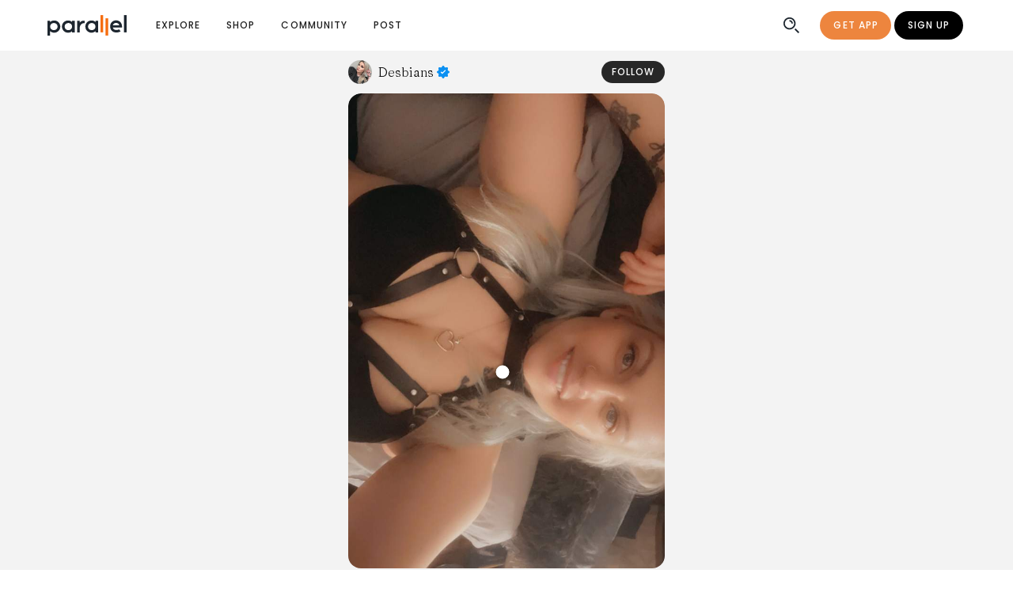

--- FILE ---
content_type: text/html;charset=UTF-8
request_url: https://www.joinparallel.io/post/641651632f81379b26e0577c
body_size: 176602
content:
<!DOCTYPE html><html lang="en"><head>
  <meta charset="utf-8">
  <meta http-equiv="X-UA-Compatible" content="IE=edge">
  <meta name="viewport" content="viewport-fit=cover, width=device-width, initial-scale=1.0, minimum-scale=1.0, maximum-scale=1.0, user-scalable=no">
  <link rel="icon" href="/favicon.ico">
  <link rel="apple-touch-icon" href="/img/icons/apple-touch-icon.png" sizes="180x180">
  <title>Desbians Styling SHEIN and PINK Victoria's Secret | Parallel</title>
  

  <!-- Facebook Pixel Code -->
  

  <!-- preconnect to google fonts server -->
  <link rel="preconnect" href="https://fonts.gstatic.com">
  <link rel="preconnect" href="https://fonts.gstatic.com" crossorigin="">

  

  <!-- preload fonts -->
  <link rel="stylesheet" media="all" onload="this.onload=null;this.media='all'" href="https://fonts.googleapis.com/css2?family=Fraunces:wght@200;300;400;500&amp;display=swap">
  <link rel="stylesheet" media="all" onload="this.onload=null;this.media='all'" href="https://fonts.googleapis.com/css2?family=Poppins:ital,wght@0,300;0,400;0,500;0,600;0,700;1,300;1,400;1,500&amp;display=swap">

  <!-- Open Graph -->
  
  
  
  
  

  <!-- Twitter Open Graph -->
  
  
  
  <meta name="twitter:site" content="@joinparallel">
  <meta name="twitter:creator" content="@joinparallel">

  <script type="application/ld+json">
    {
      "@context": "https://schema.org",
      "@type": "WebSite",
      "name": "Parallel",
      "url": "https://www.joinparallel.io/"
    }
  
  </script>


  <meta name="theme-color" content="#fff">
  <style>
    .app-navbar-notch {
      position: fixed;
      top: 0;
      left: 0;
      right: 0;
      z-index: 99;
      background-color: white;
      height: env(safe-area-inset-top, 0);
    }

    body {
      padding-top: env(safe-area-inset-top);
    }
  </style>

  
  <link rel="stylesheet" href="/assets/1.59.1-b38e26d4/style-e1195b90.css">
  <link rel="sitemap" type="application/xml" title="Sitemap" href="/sitemap.xml">
<link rel="manifest" href="/manifest.webmanifest"><style type="text/css">.force-graph-container canvas {
  display: block;
  user-select: none;
  outline: none;
  -webkit-tap-highlight-color: transparent;
}

.force-graph-container .graph-tooltip {
  position: absolute;
  top: 0;
  font-family: sans-serif;
  font-size: 16px;
  padding: 4px;
  border-radius: 3px;
  color: #eee;
  background: rgba(0,0,0,0.65);
  visibility: hidden; /* by default */
}

.force-graph-container .clickable {
  cursor: pointer;
}

.force-graph-container .grabbable {
  cursor: move;
  cursor: grab;
  cursor: -moz-grab;
  cursor: -webkit-grab;
}

.force-graph-container .grabbable:active {
  cursor: grabbing;
  cursor: -moz-grabbing;
  cursor: -webkit-grabbing;
}
</style><style data-vue-meta="vuetify" type="text/css" id="vuetify-theme-stylesheet" nonce="undefined">:root {
  --v-anchor-base: #ed853e;
  --v-primary-base: #ed853e;
  --v-primary-lighten5: #ffffc3;
  --v-primary-lighten4: #fff4a7;
  --v-primary-lighten3: #ffd78c;
  --v-primary-lighten2: #ffbb71;
  --v-primary-lighten1: #ffa057;
  --v-primary-darken1: #ce6b24;
  --v-primary-darken2: #af5205;
  --v-primary-darken3: #913900;
  --v-primary-darken4: #742000;
  --v-secondary-base: #000000;
  --v-secondary-lighten5: #777777;
  --v-secondary-lighten4: #5e5e5e;
  --v-secondary-lighten3: #474747;
  --v-secondary-lighten2: #303030;
  --v-secondary-lighten1: #1b1b1b;
  --v-secondary-darken1: #000000;
  --v-secondary-darken2: #000000;
  --v-secondary-darken3: #000000;
  --v-secondary-darken4: #000000;
  --v-accent-base: #ffec66;
  --v-accent-lighten5: #fffff4;
  --v-accent-lighten4: #ffffd6;
  --v-accent-lighten3: #ffffba;
  --v-accent-lighten2: #ffff9d;
  --v-accent-lighten1: #ffff82;
  --v-accent-darken1: #e1d04a;
  --v-accent-darken2: #c3b42d;
  --v-accent-darken3: #a69a03;
  --v-accent-darken4: #8a8000;
  --v-error-base: #cc2c0d;
  --v-error-lighten5: #ffbd8c;
  --v-error-lighten4: #ffa072;
  --v-error-lighten3: #ff8458;
  --v-error-lighten2: #ff683f;
  --v-error-lighten1: #ec4b27;
  --v-error-darken1: #ac0000;
  --v-error-darken2: #8d0000;
  --v-error-darken3: #700000;
  --v-error-darken4: #560000;
  --v-info-base: #c3dcde;
  --v-info-lighten5: #ffffff;
  --v-info-lighten4: #ffffff;
  --v-info-lighten3: #ffffff;
  --v-info-lighten2: #fcffff;
  --v-info-lighten1: #dff9fb;
  --v-info-darken1: #a8c0c2;
  --v-info-darken2: #8da5a7;
  --v-info-darken3: #738b8d;
  --v-info-darken4: #5b7173;
  --v-success-base: #5ebf75;
  --v-success-lighten5: #edfffe;
  --v-success-lighten4: #d0ffe1;
  --v-success-lighten3: #b3ffc5;
  --v-success-lighten2: #96f8aa;
  --v-success-lighten1: #7adb8f;
  --v-success-darken1: #41a35c;
  --v-success-darken2: #218944;
  --v-success-darken3: #006f2c;
  --v-success-darken4: #005515;
  --v-warning-base: #efae00;
  --v-warning-lighten5: #ffffa6;
  --v-warning-lighten4: #ffff8a;
  --v-warning-lighten3: #ffff6d;
  --v-warning-lighten2: #ffe550;
  --v-warning-lighten1: #ffc931;
  --v-warning-darken1: #d09400;
  --v-warning-darken2: #b17a00;
  --v-warning-darken3: #936100;
  --v-warning-darken4: #784900;
  --v-infoAccent-base: #80bcc4;
  --v-infoAccent-lighten5: #ffffff;
  --v-infoAccent-lighten4: #f0ffff;
  --v-infoAccent-lighten3: #d4ffff;
  --v-infoAccent-lighten2: #b7f4fd;
  --v-infoAccent-lighten1: #9bd8e0;
  --v-infoAccent-darken1: #65a1a9;
  --v-infoAccent-darken2: #4b878e;
  --v-infoAccent-darken3: #306d75;
  --v-infoAccent-darken4: #11555c;
  --v-heading-base: #b50223;
  --v-heading-lighten5: #ffa79c;
  --v-heading-lighten4: #ff8a82;
  --v-heading-lighten3: #ff6e68;
  --v-heading-lighten2: #f55150;
  --v-heading-lighten1: #d53239;
  --v-heading-darken1: #96000e;
  --v-heading-darken2: #770000;
  --v-heading-darken3: #5b0000;
  --v-heading-darken4: #470000;
  --v-background-base: #ffffff;
  --v-background-lighten5: #ffffff;
  --v-background-lighten4: #ffffff;
  --v-background-lighten3: #ffffff;
  --v-background-lighten2: #ffffff;
  --v-background-lighten1: #ffffff;
  --v-background-darken1: #e2e2e2;
  --v-background-darken2: #c6c6c6;
  --v-background-darken3: #ababab;
  --v-background-darken4: #919191;
  --v-inverseBackground-base: #000000;
  --v-inverseBackground-lighten5: #777777;
  --v-inverseBackground-lighten4: #5e5e5e;
  --v-inverseBackground-lighten3: #474747;
  --v-inverseBackground-lighten2: #303030;
  --v-inverseBackground-lighten1: #1b1b1b;
  --v-inverseBackground-darken1: #000000;
  --v-inverseBackground-darken2: #000000;
  --v-inverseBackground-darken3: #000000;
  --v-inverseBackground-darken4: #000000;
  --v-altBackground-base: #e8e9ea;
  --v-altBackground-lighten5: #ffffff;
  --v-altBackground-lighten4: #ffffff;
  --v-altBackground-lighten3: #ffffff;
  --v-altBackground-lighten2: #ffffff;
  --v-altBackground-lighten1: #ffffff;
  --v-altBackground-darken1: #cccdce;
  --v-altBackground-darken2: #b0b1b2;
  --v-altBackground-darken3: #969798;
  --v-altBackground-darken4: #7c7d7e;
  --v-alert-base: #55898e;
  --v-alert-lighten5: #ddffff;
  --v-alert-lighten4: #c1f7fc;
  --v-alert-lighten3: #a5dae0;
  --v-alert-lighten2: #8abfc4;
  --v-alert-lighten1: #6fa3a8;
  --v-alert-darken1: #3b7074;
  --v-alert-darken2: #21575c;
  --v-alert-darken3: #004044;
  --v-alert-darken4: #00292e;
  --v-peach-base: #e68d50;
  --v-peach-lighten5: #ffffd5;
  --v-peach-lighten4: #fffcb9;
  --v-peach-lighten3: #ffdf9e;
  --v-peach-lighten2: #ffc383;
  --v-peach-lighten1: #ffa869;
  --v-peach-darken1: #c87337;
  --v-peach-darken2: #aa5a1f;
  --v-peach-darken3: #8c4203;
  --v-peach-darken4: #702a00;
  --v-peachBackground-base: #f2e1cd;
  --v-peachBackground-lighten5: #ffffff;
  --v-peachBackground-lighten4: #ffffff;
  --v-peachBackground-lighten3: #ffffff;
  --v-peachBackground-lighten2: #ffffff;
  --v-peachBackground-lighten1: #fffee9;
  --v-peachBackground-darken1: #d6c5b2;
  --v-peachBackground-darken2: #baaa97;
  --v-peachBackground-darken3: #9f8f7d;
  --v-peachBackground-darken4: #847664;
  --v-iFrameGrey-base: #888888;
  --v-iFrameGrey-lighten5: #ffffff;
  --v-iFrameGrey-lighten4: #f5f5f5;
  --v-iFrameGrey-lighten3: #d9d9d9;
  --v-iFrameGrey-lighten2: #bdbdbd;
  --v-iFrameGrey-lighten1: #a2a2a2;
  --v-iFrameGrey-darken1: #6f6f6f;
  --v-iFrameGrey-darken2: #565656;
  --v-iFrameGrey-darken3: #3f3f3f;
  --v-iFrameGrey-darken4: #292929;
  --v-altgrey-base: #a7a7a7;
  --v-altgrey-lighten5: #ffffff;
  --v-altgrey-lighten4: #ffffff;
  --v-altgrey-lighten3: #fbfbfb;
  --v-altgrey-lighten2: #dedede;
  --v-altgrey-lighten1: #c2c2c2;
  --v-altgrey-darken1: #8d8d8d;
  --v-altgrey-darken2: #737373;
  --v-altgrey-darken3: #5b5b5b;
  --v-altgrey-darken4: #434343;
  --v-navigation-base: #1d262f;
  --v-navigation-lighten5: #949eaa;
  --v-navigation-lighten4: #7a848f;
  --v-navigation-lighten3: #616b75;
  --v-navigation-lighten2: #49535d;
  --v-navigation-lighten1: #323c45;
  --v-navigation-darken1: #06111a;
  --v-navigation-darken2: #000000;
  --v-navigation-darken3: #000000;
  --v-navigation-darken4: #000000;
  --v-coolBlue-base: #0b90f2;
  --v-coolBlue-lighten5: #cfffff;
  --v-coolBlue-lighten4: #b0feff;
  --v-coolBlue-lighten3: #90e1ff;
  --v-coolBlue-lighten2: #6ec5ff;
  --v-coolBlue-lighten1: #49aaff;
  --v-coolBlue-darken1: #0077d5;
  --v-coolBlue-darken2: #005eb9;
  --v-coolBlue-darken3: #00479e;
  --v-coolBlue-darken4: #003283;
  --v-altPrimary-base: #fddfcb;
  --v-altPrimary-lighten5: #ffffff;
  --v-altPrimary-lighten4: #ffffff;
  --v-altPrimary-lighten3: #ffffff;
  --v-altPrimary-lighten2: #ffffff;
  --v-altPrimary-lighten1: #fffce7;
  --v-altPrimary-darken1: #e0c3b0;
  --v-altPrimary-darken2: #c4a895;
  --v-altPrimary-darken3: #a88d7b;
  --v-altPrimary-darken4: #8e7462;
  --v-backgroundGrey-base: #f3f3f3;
  --v-backgroundGrey-lighten5: #ffffff;
  --v-backgroundGrey-lighten4: #ffffff;
  --v-backgroundGrey-lighten3: #ffffff;
  --v-backgroundGrey-lighten2: #ffffff;
  --v-backgroundGrey-lighten1: #ffffff;
  --v-backgroundGrey-darken1: #d7d7d7;
  --v-backgroundGrey-darken2: #bbbbbb;
  --v-backgroundGrey-darken3: #a0a0a0;
  --v-backgroundGrey-darken4: #868686;
  --v-pastelPurple-base: #d0c8e7;
  --v-pastelPurple-lighten5: #ffffff;
  --v-pastelPurple-lighten4: #ffffff;
  --v-pastelPurple-lighten3: #ffffff;
  --v-pastelPurple-lighten2: #ffffff;
  --v-pastelPurple-lighten1: #ece4ff;
  --v-pastelPurple-darken1: #b4adcb;
  --v-pastelPurple-darken2: #9992af;
  --v-pastelPurple-darken3: #7f7895;
  --v-pastelPurple-darken4: #66607b;
  --v-darkgrey-base: #b9b9b9;
  --v-darkgrey-lighten5: #ffffff;
  --v-darkgrey-lighten4: #ffffff;
  --v-darkgrey-lighten3: #ffffff;
  --v-darkgrey-lighten2: #f1f1f1;
  --v-darkgrey-lighten1: #d5d5d5;
  --v-darkgrey-darken1: #9e9e9e;
  --v-darkgrey-darken2: #848484;
  --v-darkgrey-darken3: #6b6b6b;
  --v-darkgrey-darken4: #535353;
  --v-captionText-base: #888888;
  --v-captionText-lighten5: #ffffff;
  --v-captionText-lighten4: #f5f5f5;
  --v-captionText-lighten3: #d9d9d9;
  --v-captionText-lighten2: #bdbdbd;
  --v-captionText-lighten1: #a2a2a2;
  --v-captionText-darken1: #6f6f6f;
  --v-captionText-darken2: #565656;
  --v-captionText-darken3: #3f3f3f;
  --v-captionText-darken4: #292929;
  --v-cardBackground-base: #e4e4e4;
  --v-cardBackground-lighten5: #ffffff;
  --v-cardBackground-lighten4: #ffffff;
  --v-cardBackground-lighten3: #ffffff;
  --v-cardBackground-lighten2: #ffffff;
  --v-cardBackground-lighten1: #ffffff;
  --v-cardBackground-darken1: #c8c8c8;
  --v-cardBackground-darken2: #adadad;
  --v-cardBackground-darken3: #929292;
  --v-cardBackground-darken4: #787878;
  --v-darkBlue-base: #080f26;
  --v-darkBlue-lighten5: #7d829f;
  --v-darkBlue-lighten4: #646985;
  --v-darkBlue-lighten3: #4b516b;
  --v-darkBlue-lighten2: #343a53;
  --v-darkBlue-lighten1: #1e243c;
  --v-darkBlue-darken1: #000012;
  --v-darkBlue-darken2: #000000;
  --v-darkBlue-darken3: #000000;
  --v-darkBlue-darken4: #000000;
  --v-keyLime-base: #e3fbbd;
  --v-keyLime-lighten5: #ffffff;
  --v-keyLime-lighten4: #ffffff;
  --v-keyLime-lighten3: #ffffff;
  --v-keyLime-lighten2: #fffff6;
  --v-keyLime-lighten1: #ffffd9;
  --v-keyLime-darken1: #c7dea2;
  --v-keyLime-darken2: #abc287;
  --v-keyLime-darken3: #90a76e;
  --v-keyLime-darken4: #768d55;
}

.v-application a { color: var(--v-anchor-base); }
.v-application .primary {
  background-color: var(--v-primary-base) !important;
  border-color: var(--v-primary-base) !important;
}
.v-application .primary--text {
  color: var(--v-primary-base) !important;
  caret-color: var(--v-primary-base) !important;
}
.v-application .primary.lighten-5 {
  background-color: var(--v-primary-lighten5) !important;
  border-color: var(--v-primary-lighten5) !important;
}
.v-application .primary--text.text--lighten-5 {
  color: var(--v-primary-lighten5) !important;
  caret-color: var(--v-primary-lighten5) !important;
}
.v-application .primary.lighten-4 {
  background-color: var(--v-primary-lighten4) !important;
  border-color: var(--v-primary-lighten4) !important;
}
.v-application .primary--text.text--lighten-4 {
  color: var(--v-primary-lighten4) !important;
  caret-color: var(--v-primary-lighten4) !important;
}
.v-application .primary.lighten-3 {
  background-color: var(--v-primary-lighten3) !important;
  border-color: var(--v-primary-lighten3) !important;
}
.v-application .primary--text.text--lighten-3 {
  color: var(--v-primary-lighten3) !important;
  caret-color: var(--v-primary-lighten3) !important;
}
.v-application .primary.lighten-2 {
  background-color: var(--v-primary-lighten2) !important;
  border-color: var(--v-primary-lighten2) !important;
}
.v-application .primary--text.text--lighten-2 {
  color: var(--v-primary-lighten2) !important;
  caret-color: var(--v-primary-lighten2) !important;
}
.v-application .primary.lighten-1 {
  background-color: var(--v-primary-lighten1) !important;
  border-color: var(--v-primary-lighten1) !important;
}
.v-application .primary--text.text--lighten-1 {
  color: var(--v-primary-lighten1) !important;
  caret-color: var(--v-primary-lighten1) !important;
}
.v-application .primary.darken-1 {
  background-color: var(--v-primary-darken1) !important;
  border-color: var(--v-primary-darken1) !important;
}
.v-application .primary--text.text--darken-1 {
  color: var(--v-primary-darken1) !important;
  caret-color: var(--v-primary-darken1) !important;
}
.v-application .primary.darken-2 {
  background-color: var(--v-primary-darken2) !important;
  border-color: var(--v-primary-darken2) !important;
}
.v-application .primary--text.text--darken-2 {
  color: var(--v-primary-darken2) !important;
  caret-color: var(--v-primary-darken2) !important;
}
.v-application .primary.darken-3 {
  background-color: var(--v-primary-darken3) !important;
  border-color: var(--v-primary-darken3) !important;
}
.v-application .primary--text.text--darken-3 {
  color: var(--v-primary-darken3) !important;
  caret-color: var(--v-primary-darken3) !important;
}
.v-application .primary.darken-4 {
  background-color: var(--v-primary-darken4) !important;
  border-color: var(--v-primary-darken4) !important;
}
.v-application .primary--text.text--darken-4 {
  color: var(--v-primary-darken4) !important;
  caret-color: var(--v-primary-darken4) !important;
}
.v-application .secondary {
  background-color: var(--v-secondary-base) !important;
  border-color: var(--v-secondary-base) !important;
}
.v-application .secondary--text {
  color: var(--v-secondary-base) !important;
  caret-color: var(--v-secondary-base) !important;
}
.v-application .secondary.lighten-5 {
  background-color: var(--v-secondary-lighten5) !important;
  border-color: var(--v-secondary-lighten5) !important;
}
.v-application .secondary--text.text--lighten-5 {
  color: var(--v-secondary-lighten5) !important;
  caret-color: var(--v-secondary-lighten5) !important;
}
.v-application .secondary.lighten-4 {
  background-color: var(--v-secondary-lighten4) !important;
  border-color: var(--v-secondary-lighten4) !important;
}
.v-application .secondary--text.text--lighten-4 {
  color: var(--v-secondary-lighten4) !important;
  caret-color: var(--v-secondary-lighten4) !important;
}
.v-application .secondary.lighten-3 {
  background-color: var(--v-secondary-lighten3) !important;
  border-color: var(--v-secondary-lighten3) !important;
}
.v-application .secondary--text.text--lighten-3 {
  color: var(--v-secondary-lighten3) !important;
  caret-color: var(--v-secondary-lighten3) !important;
}
.v-application .secondary.lighten-2 {
  background-color: var(--v-secondary-lighten2) !important;
  border-color: var(--v-secondary-lighten2) !important;
}
.v-application .secondary--text.text--lighten-2 {
  color: var(--v-secondary-lighten2) !important;
  caret-color: var(--v-secondary-lighten2) !important;
}
.v-application .secondary.lighten-1 {
  background-color: var(--v-secondary-lighten1) !important;
  border-color: var(--v-secondary-lighten1) !important;
}
.v-application .secondary--text.text--lighten-1 {
  color: var(--v-secondary-lighten1) !important;
  caret-color: var(--v-secondary-lighten1) !important;
}
.v-application .secondary.darken-1 {
  background-color: var(--v-secondary-darken1) !important;
  border-color: var(--v-secondary-darken1) !important;
}
.v-application .secondary--text.text--darken-1 {
  color: var(--v-secondary-darken1) !important;
  caret-color: var(--v-secondary-darken1) !important;
}
.v-application .secondary.darken-2 {
  background-color: var(--v-secondary-darken2) !important;
  border-color: var(--v-secondary-darken2) !important;
}
.v-application .secondary--text.text--darken-2 {
  color: var(--v-secondary-darken2) !important;
  caret-color: var(--v-secondary-darken2) !important;
}
.v-application .secondary.darken-3 {
  background-color: var(--v-secondary-darken3) !important;
  border-color: var(--v-secondary-darken3) !important;
}
.v-application .secondary--text.text--darken-3 {
  color: var(--v-secondary-darken3) !important;
  caret-color: var(--v-secondary-darken3) !important;
}
.v-application .secondary.darken-4 {
  background-color: var(--v-secondary-darken4) !important;
  border-color: var(--v-secondary-darken4) !important;
}
.v-application .secondary--text.text--darken-4 {
  color: var(--v-secondary-darken4) !important;
  caret-color: var(--v-secondary-darken4) !important;
}
.v-application .accent {
  background-color: var(--v-accent-base) !important;
  border-color: var(--v-accent-base) !important;
}
.v-application .accent--text {
  color: var(--v-accent-base) !important;
  caret-color: var(--v-accent-base) !important;
}
.v-application .accent.lighten-5 {
  background-color: var(--v-accent-lighten5) !important;
  border-color: var(--v-accent-lighten5) !important;
}
.v-application .accent--text.text--lighten-5 {
  color: var(--v-accent-lighten5) !important;
  caret-color: var(--v-accent-lighten5) !important;
}
.v-application .accent.lighten-4 {
  background-color: var(--v-accent-lighten4) !important;
  border-color: var(--v-accent-lighten4) !important;
}
.v-application .accent--text.text--lighten-4 {
  color: var(--v-accent-lighten4) !important;
  caret-color: var(--v-accent-lighten4) !important;
}
.v-application .accent.lighten-3 {
  background-color: var(--v-accent-lighten3) !important;
  border-color: var(--v-accent-lighten3) !important;
}
.v-application .accent--text.text--lighten-3 {
  color: var(--v-accent-lighten3) !important;
  caret-color: var(--v-accent-lighten3) !important;
}
.v-application .accent.lighten-2 {
  background-color: var(--v-accent-lighten2) !important;
  border-color: var(--v-accent-lighten2) !important;
}
.v-application .accent--text.text--lighten-2 {
  color: var(--v-accent-lighten2) !important;
  caret-color: var(--v-accent-lighten2) !important;
}
.v-application .accent.lighten-1 {
  background-color: var(--v-accent-lighten1) !important;
  border-color: var(--v-accent-lighten1) !important;
}
.v-application .accent--text.text--lighten-1 {
  color: var(--v-accent-lighten1) !important;
  caret-color: var(--v-accent-lighten1) !important;
}
.v-application .accent.darken-1 {
  background-color: var(--v-accent-darken1) !important;
  border-color: var(--v-accent-darken1) !important;
}
.v-application .accent--text.text--darken-1 {
  color: var(--v-accent-darken1) !important;
  caret-color: var(--v-accent-darken1) !important;
}
.v-application .accent.darken-2 {
  background-color: var(--v-accent-darken2) !important;
  border-color: var(--v-accent-darken2) !important;
}
.v-application .accent--text.text--darken-2 {
  color: var(--v-accent-darken2) !important;
  caret-color: var(--v-accent-darken2) !important;
}
.v-application .accent.darken-3 {
  background-color: var(--v-accent-darken3) !important;
  border-color: var(--v-accent-darken3) !important;
}
.v-application .accent--text.text--darken-3 {
  color: var(--v-accent-darken3) !important;
  caret-color: var(--v-accent-darken3) !important;
}
.v-application .accent.darken-4 {
  background-color: var(--v-accent-darken4) !important;
  border-color: var(--v-accent-darken4) !important;
}
.v-application .accent--text.text--darken-4 {
  color: var(--v-accent-darken4) !important;
  caret-color: var(--v-accent-darken4) !important;
}
.v-application .error {
  background-color: var(--v-error-base) !important;
  border-color: var(--v-error-base) !important;
}
.v-application .error--text {
  color: var(--v-error-base) !important;
  caret-color: var(--v-error-base) !important;
}
.v-application .error.lighten-5 {
  background-color: var(--v-error-lighten5) !important;
  border-color: var(--v-error-lighten5) !important;
}
.v-application .error--text.text--lighten-5 {
  color: var(--v-error-lighten5) !important;
  caret-color: var(--v-error-lighten5) !important;
}
.v-application .error.lighten-4 {
  background-color: var(--v-error-lighten4) !important;
  border-color: var(--v-error-lighten4) !important;
}
.v-application .error--text.text--lighten-4 {
  color: var(--v-error-lighten4) !important;
  caret-color: var(--v-error-lighten4) !important;
}
.v-application .error.lighten-3 {
  background-color: var(--v-error-lighten3) !important;
  border-color: var(--v-error-lighten3) !important;
}
.v-application .error--text.text--lighten-3 {
  color: var(--v-error-lighten3) !important;
  caret-color: var(--v-error-lighten3) !important;
}
.v-application .error.lighten-2 {
  background-color: var(--v-error-lighten2) !important;
  border-color: var(--v-error-lighten2) !important;
}
.v-application .error--text.text--lighten-2 {
  color: var(--v-error-lighten2) !important;
  caret-color: var(--v-error-lighten2) !important;
}
.v-application .error.lighten-1 {
  background-color: var(--v-error-lighten1) !important;
  border-color: var(--v-error-lighten1) !important;
}
.v-application .error--text.text--lighten-1 {
  color: var(--v-error-lighten1) !important;
  caret-color: var(--v-error-lighten1) !important;
}
.v-application .error.darken-1 {
  background-color: var(--v-error-darken1) !important;
  border-color: var(--v-error-darken1) !important;
}
.v-application .error--text.text--darken-1 {
  color: var(--v-error-darken1) !important;
  caret-color: var(--v-error-darken1) !important;
}
.v-application .error.darken-2 {
  background-color: var(--v-error-darken2) !important;
  border-color: var(--v-error-darken2) !important;
}
.v-application .error--text.text--darken-2 {
  color: var(--v-error-darken2) !important;
  caret-color: var(--v-error-darken2) !important;
}
.v-application .error.darken-3 {
  background-color: var(--v-error-darken3) !important;
  border-color: var(--v-error-darken3) !important;
}
.v-application .error--text.text--darken-3 {
  color: var(--v-error-darken3) !important;
  caret-color: var(--v-error-darken3) !important;
}
.v-application .error.darken-4 {
  background-color: var(--v-error-darken4) !important;
  border-color: var(--v-error-darken4) !important;
}
.v-application .error--text.text--darken-4 {
  color: var(--v-error-darken4) !important;
  caret-color: var(--v-error-darken4) !important;
}
.v-application .info {
  background-color: var(--v-info-base) !important;
  border-color: var(--v-info-base) !important;
}
.v-application .info--text {
  color: var(--v-info-base) !important;
  caret-color: var(--v-info-base) !important;
}
.v-application .info.lighten-5 {
  background-color: var(--v-info-lighten5) !important;
  border-color: var(--v-info-lighten5) !important;
}
.v-application .info--text.text--lighten-5 {
  color: var(--v-info-lighten5) !important;
  caret-color: var(--v-info-lighten5) !important;
}
.v-application .info.lighten-4 {
  background-color: var(--v-info-lighten4) !important;
  border-color: var(--v-info-lighten4) !important;
}
.v-application .info--text.text--lighten-4 {
  color: var(--v-info-lighten4) !important;
  caret-color: var(--v-info-lighten4) !important;
}
.v-application .info.lighten-3 {
  background-color: var(--v-info-lighten3) !important;
  border-color: var(--v-info-lighten3) !important;
}
.v-application .info--text.text--lighten-3 {
  color: var(--v-info-lighten3) !important;
  caret-color: var(--v-info-lighten3) !important;
}
.v-application .info.lighten-2 {
  background-color: var(--v-info-lighten2) !important;
  border-color: var(--v-info-lighten2) !important;
}
.v-application .info--text.text--lighten-2 {
  color: var(--v-info-lighten2) !important;
  caret-color: var(--v-info-lighten2) !important;
}
.v-application .info.lighten-1 {
  background-color: var(--v-info-lighten1) !important;
  border-color: var(--v-info-lighten1) !important;
}
.v-application .info--text.text--lighten-1 {
  color: var(--v-info-lighten1) !important;
  caret-color: var(--v-info-lighten1) !important;
}
.v-application .info.darken-1 {
  background-color: var(--v-info-darken1) !important;
  border-color: var(--v-info-darken1) !important;
}
.v-application .info--text.text--darken-1 {
  color: var(--v-info-darken1) !important;
  caret-color: var(--v-info-darken1) !important;
}
.v-application .info.darken-2 {
  background-color: var(--v-info-darken2) !important;
  border-color: var(--v-info-darken2) !important;
}
.v-application .info--text.text--darken-2 {
  color: var(--v-info-darken2) !important;
  caret-color: var(--v-info-darken2) !important;
}
.v-application .info.darken-3 {
  background-color: var(--v-info-darken3) !important;
  border-color: var(--v-info-darken3) !important;
}
.v-application .info--text.text--darken-3 {
  color: var(--v-info-darken3) !important;
  caret-color: var(--v-info-darken3) !important;
}
.v-application .info.darken-4 {
  background-color: var(--v-info-darken4) !important;
  border-color: var(--v-info-darken4) !important;
}
.v-application .info--text.text--darken-4 {
  color: var(--v-info-darken4) !important;
  caret-color: var(--v-info-darken4) !important;
}
.v-application .success {
  background-color: var(--v-success-base) !important;
  border-color: var(--v-success-base) !important;
}
.v-application .success--text {
  color: var(--v-success-base) !important;
  caret-color: var(--v-success-base) !important;
}
.v-application .success.lighten-5 {
  background-color: var(--v-success-lighten5) !important;
  border-color: var(--v-success-lighten5) !important;
}
.v-application .success--text.text--lighten-5 {
  color: var(--v-success-lighten5) !important;
  caret-color: var(--v-success-lighten5) !important;
}
.v-application .success.lighten-4 {
  background-color: var(--v-success-lighten4) !important;
  border-color: var(--v-success-lighten4) !important;
}
.v-application .success--text.text--lighten-4 {
  color: var(--v-success-lighten4) !important;
  caret-color: var(--v-success-lighten4) !important;
}
.v-application .success.lighten-3 {
  background-color: var(--v-success-lighten3) !important;
  border-color: var(--v-success-lighten3) !important;
}
.v-application .success--text.text--lighten-3 {
  color: var(--v-success-lighten3) !important;
  caret-color: var(--v-success-lighten3) !important;
}
.v-application .success.lighten-2 {
  background-color: var(--v-success-lighten2) !important;
  border-color: var(--v-success-lighten2) !important;
}
.v-application .success--text.text--lighten-2 {
  color: var(--v-success-lighten2) !important;
  caret-color: var(--v-success-lighten2) !important;
}
.v-application .success.lighten-1 {
  background-color: var(--v-success-lighten1) !important;
  border-color: var(--v-success-lighten1) !important;
}
.v-application .success--text.text--lighten-1 {
  color: var(--v-success-lighten1) !important;
  caret-color: var(--v-success-lighten1) !important;
}
.v-application .success.darken-1 {
  background-color: var(--v-success-darken1) !important;
  border-color: var(--v-success-darken1) !important;
}
.v-application .success--text.text--darken-1 {
  color: var(--v-success-darken1) !important;
  caret-color: var(--v-success-darken1) !important;
}
.v-application .success.darken-2 {
  background-color: var(--v-success-darken2) !important;
  border-color: var(--v-success-darken2) !important;
}
.v-application .success--text.text--darken-2 {
  color: var(--v-success-darken2) !important;
  caret-color: var(--v-success-darken2) !important;
}
.v-application .success.darken-3 {
  background-color: var(--v-success-darken3) !important;
  border-color: var(--v-success-darken3) !important;
}
.v-application .success--text.text--darken-3 {
  color: var(--v-success-darken3) !important;
  caret-color: var(--v-success-darken3) !important;
}
.v-application .success.darken-4 {
  background-color: var(--v-success-darken4) !important;
  border-color: var(--v-success-darken4) !important;
}
.v-application .success--text.text--darken-4 {
  color: var(--v-success-darken4) !important;
  caret-color: var(--v-success-darken4) !important;
}
.v-application .warning {
  background-color: var(--v-warning-base) !important;
  border-color: var(--v-warning-base) !important;
}
.v-application .warning--text {
  color: var(--v-warning-base) !important;
  caret-color: var(--v-warning-base) !important;
}
.v-application .warning.lighten-5 {
  background-color: var(--v-warning-lighten5) !important;
  border-color: var(--v-warning-lighten5) !important;
}
.v-application .warning--text.text--lighten-5 {
  color: var(--v-warning-lighten5) !important;
  caret-color: var(--v-warning-lighten5) !important;
}
.v-application .warning.lighten-4 {
  background-color: var(--v-warning-lighten4) !important;
  border-color: var(--v-warning-lighten4) !important;
}
.v-application .warning--text.text--lighten-4 {
  color: var(--v-warning-lighten4) !important;
  caret-color: var(--v-warning-lighten4) !important;
}
.v-application .warning.lighten-3 {
  background-color: var(--v-warning-lighten3) !important;
  border-color: var(--v-warning-lighten3) !important;
}
.v-application .warning--text.text--lighten-3 {
  color: var(--v-warning-lighten3) !important;
  caret-color: var(--v-warning-lighten3) !important;
}
.v-application .warning.lighten-2 {
  background-color: var(--v-warning-lighten2) !important;
  border-color: var(--v-warning-lighten2) !important;
}
.v-application .warning--text.text--lighten-2 {
  color: var(--v-warning-lighten2) !important;
  caret-color: var(--v-warning-lighten2) !important;
}
.v-application .warning.lighten-1 {
  background-color: var(--v-warning-lighten1) !important;
  border-color: var(--v-warning-lighten1) !important;
}
.v-application .warning--text.text--lighten-1 {
  color: var(--v-warning-lighten1) !important;
  caret-color: var(--v-warning-lighten1) !important;
}
.v-application .warning.darken-1 {
  background-color: var(--v-warning-darken1) !important;
  border-color: var(--v-warning-darken1) !important;
}
.v-application .warning--text.text--darken-1 {
  color: var(--v-warning-darken1) !important;
  caret-color: var(--v-warning-darken1) !important;
}
.v-application .warning.darken-2 {
  background-color: var(--v-warning-darken2) !important;
  border-color: var(--v-warning-darken2) !important;
}
.v-application .warning--text.text--darken-2 {
  color: var(--v-warning-darken2) !important;
  caret-color: var(--v-warning-darken2) !important;
}
.v-application .warning.darken-3 {
  background-color: var(--v-warning-darken3) !important;
  border-color: var(--v-warning-darken3) !important;
}
.v-application .warning--text.text--darken-3 {
  color: var(--v-warning-darken3) !important;
  caret-color: var(--v-warning-darken3) !important;
}
.v-application .warning.darken-4 {
  background-color: var(--v-warning-darken4) !important;
  border-color: var(--v-warning-darken4) !important;
}
.v-application .warning--text.text--darken-4 {
  color: var(--v-warning-darken4) !important;
  caret-color: var(--v-warning-darken4) !important;
}
.v-application .infoAccent {
  background-color: var(--v-infoAccent-base) !important;
  border-color: var(--v-infoAccent-base) !important;
}
.v-application .infoAccent--text {
  color: var(--v-infoAccent-base) !important;
  caret-color: var(--v-infoAccent-base) !important;
}
.v-application .infoAccent.lighten-5 {
  background-color: var(--v-infoAccent-lighten5) !important;
  border-color: var(--v-infoAccent-lighten5) !important;
}
.v-application .infoAccent--text.text--lighten-5 {
  color: var(--v-infoAccent-lighten5) !important;
  caret-color: var(--v-infoAccent-lighten5) !important;
}
.v-application .infoAccent.lighten-4 {
  background-color: var(--v-infoAccent-lighten4) !important;
  border-color: var(--v-infoAccent-lighten4) !important;
}
.v-application .infoAccent--text.text--lighten-4 {
  color: var(--v-infoAccent-lighten4) !important;
  caret-color: var(--v-infoAccent-lighten4) !important;
}
.v-application .infoAccent.lighten-3 {
  background-color: var(--v-infoAccent-lighten3) !important;
  border-color: var(--v-infoAccent-lighten3) !important;
}
.v-application .infoAccent--text.text--lighten-3 {
  color: var(--v-infoAccent-lighten3) !important;
  caret-color: var(--v-infoAccent-lighten3) !important;
}
.v-application .infoAccent.lighten-2 {
  background-color: var(--v-infoAccent-lighten2) !important;
  border-color: var(--v-infoAccent-lighten2) !important;
}
.v-application .infoAccent--text.text--lighten-2 {
  color: var(--v-infoAccent-lighten2) !important;
  caret-color: var(--v-infoAccent-lighten2) !important;
}
.v-application .infoAccent.lighten-1 {
  background-color: var(--v-infoAccent-lighten1) !important;
  border-color: var(--v-infoAccent-lighten1) !important;
}
.v-application .infoAccent--text.text--lighten-1 {
  color: var(--v-infoAccent-lighten1) !important;
  caret-color: var(--v-infoAccent-lighten1) !important;
}
.v-application .infoAccent.darken-1 {
  background-color: var(--v-infoAccent-darken1) !important;
  border-color: var(--v-infoAccent-darken1) !important;
}
.v-application .infoAccent--text.text--darken-1 {
  color: var(--v-infoAccent-darken1) !important;
  caret-color: var(--v-infoAccent-darken1) !important;
}
.v-application .infoAccent.darken-2 {
  background-color: var(--v-infoAccent-darken2) !important;
  border-color: var(--v-infoAccent-darken2) !important;
}
.v-application .infoAccent--text.text--darken-2 {
  color: var(--v-infoAccent-darken2) !important;
  caret-color: var(--v-infoAccent-darken2) !important;
}
.v-application .infoAccent.darken-3 {
  background-color: var(--v-infoAccent-darken3) !important;
  border-color: var(--v-infoAccent-darken3) !important;
}
.v-application .infoAccent--text.text--darken-3 {
  color: var(--v-infoAccent-darken3) !important;
  caret-color: var(--v-infoAccent-darken3) !important;
}
.v-application .infoAccent.darken-4 {
  background-color: var(--v-infoAccent-darken4) !important;
  border-color: var(--v-infoAccent-darken4) !important;
}
.v-application .infoAccent--text.text--darken-4 {
  color: var(--v-infoAccent-darken4) !important;
  caret-color: var(--v-infoAccent-darken4) !important;
}
.v-application .heading {
  background-color: var(--v-heading-base) !important;
  border-color: var(--v-heading-base) !important;
}
.v-application .heading--text {
  color: var(--v-heading-base) !important;
  caret-color: var(--v-heading-base) !important;
}
.v-application .heading.lighten-5 {
  background-color: var(--v-heading-lighten5) !important;
  border-color: var(--v-heading-lighten5) !important;
}
.v-application .heading--text.text--lighten-5 {
  color: var(--v-heading-lighten5) !important;
  caret-color: var(--v-heading-lighten5) !important;
}
.v-application .heading.lighten-4 {
  background-color: var(--v-heading-lighten4) !important;
  border-color: var(--v-heading-lighten4) !important;
}
.v-application .heading--text.text--lighten-4 {
  color: var(--v-heading-lighten4) !important;
  caret-color: var(--v-heading-lighten4) !important;
}
.v-application .heading.lighten-3 {
  background-color: var(--v-heading-lighten3) !important;
  border-color: var(--v-heading-lighten3) !important;
}
.v-application .heading--text.text--lighten-3 {
  color: var(--v-heading-lighten3) !important;
  caret-color: var(--v-heading-lighten3) !important;
}
.v-application .heading.lighten-2 {
  background-color: var(--v-heading-lighten2) !important;
  border-color: var(--v-heading-lighten2) !important;
}
.v-application .heading--text.text--lighten-2 {
  color: var(--v-heading-lighten2) !important;
  caret-color: var(--v-heading-lighten2) !important;
}
.v-application .heading.lighten-1 {
  background-color: var(--v-heading-lighten1) !important;
  border-color: var(--v-heading-lighten1) !important;
}
.v-application .heading--text.text--lighten-1 {
  color: var(--v-heading-lighten1) !important;
  caret-color: var(--v-heading-lighten1) !important;
}
.v-application .heading.darken-1 {
  background-color: var(--v-heading-darken1) !important;
  border-color: var(--v-heading-darken1) !important;
}
.v-application .heading--text.text--darken-1 {
  color: var(--v-heading-darken1) !important;
  caret-color: var(--v-heading-darken1) !important;
}
.v-application .heading.darken-2 {
  background-color: var(--v-heading-darken2) !important;
  border-color: var(--v-heading-darken2) !important;
}
.v-application .heading--text.text--darken-2 {
  color: var(--v-heading-darken2) !important;
  caret-color: var(--v-heading-darken2) !important;
}
.v-application .heading.darken-3 {
  background-color: var(--v-heading-darken3) !important;
  border-color: var(--v-heading-darken3) !important;
}
.v-application .heading--text.text--darken-3 {
  color: var(--v-heading-darken3) !important;
  caret-color: var(--v-heading-darken3) !important;
}
.v-application .heading.darken-4 {
  background-color: var(--v-heading-darken4) !important;
  border-color: var(--v-heading-darken4) !important;
}
.v-application .heading--text.text--darken-4 {
  color: var(--v-heading-darken4) !important;
  caret-color: var(--v-heading-darken4) !important;
}
.v-application .background {
  background-color: var(--v-background-base) !important;
  border-color: var(--v-background-base) !important;
}
.v-application .background--text {
  color: var(--v-background-base) !important;
  caret-color: var(--v-background-base) !important;
}
.v-application .background.lighten-5 {
  background-color: var(--v-background-lighten5) !important;
  border-color: var(--v-background-lighten5) !important;
}
.v-application .background--text.text--lighten-5 {
  color: var(--v-background-lighten5) !important;
  caret-color: var(--v-background-lighten5) !important;
}
.v-application .background.lighten-4 {
  background-color: var(--v-background-lighten4) !important;
  border-color: var(--v-background-lighten4) !important;
}
.v-application .background--text.text--lighten-4 {
  color: var(--v-background-lighten4) !important;
  caret-color: var(--v-background-lighten4) !important;
}
.v-application .background.lighten-3 {
  background-color: var(--v-background-lighten3) !important;
  border-color: var(--v-background-lighten3) !important;
}
.v-application .background--text.text--lighten-3 {
  color: var(--v-background-lighten3) !important;
  caret-color: var(--v-background-lighten3) !important;
}
.v-application .background.lighten-2 {
  background-color: var(--v-background-lighten2) !important;
  border-color: var(--v-background-lighten2) !important;
}
.v-application .background--text.text--lighten-2 {
  color: var(--v-background-lighten2) !important;
  caret-color: var(--v-background-lighten2) !important;
}
.v-application .background.lighten-1 {
  background-color: var(--v-background-lighten1) !important;
  border-color: var(--v-background-lighten1) !important;
}
.v-application .background--text.text--lighten-1 {
  color: var(--v-background-lighten1) !important;
  caret-color: var(--v-background-lighten1) !important;
}
.v-application .background.darken-1 {
  background-color: var(--v-background-darken1) !important;
  border-color: var(--v-background-darken1) !important;
}
.v-application .background--text.text--darken-1 {
  color: var(--v-background-darken1) !important;
  caret-color: var(--v-background-darken1) !important;
}
.v-application .background.darken-2 {
  background-color: var(--v-background-darken2) !important;
  border-color: var(--v-background-darken2) !important;
}
.v-application .background--text.text--darken-2 {
  color: var(--v-background-darken2) !important;
  caret-color: var(--v-background-darken2) !important;
}
.v-application .background.darken-3 {
  background-color: var(--v-background-darken3) !important;
  border-color: var(--v-background-darken3) !important;
}
.v-application .background--text.text--darken-3 {
  color: var(--v-background-darken3) !important;
  caret-color: var(--v-background-darken3) !important;
}
.v-application .background.darken-4 {
  background-color: var(--v-background-darken4) !important;
  border-color: var(--v-background-darken4) !important;
}
.v-application .background--text.text--darken-4 {
  color: var(--v-background-darken4) !important;
  caret-color: var(--v-background-darken4) !important;
}
.v-application .inverseBackground {
  background-color: var(--v-inverseBackground-base) !important;
  border-color: var(--v-inverseBackground-base) !important;
}
.v-application .inverseBackground--text {
  color: var(--v-inverseBackground-base) !important;
  caret-color: var(--v-inverseBackground-base) !important;
}
.v-application .inverseBackground.lighten-5 {
  background-color: var(--v-inverseBackground-lighten5) !important;
  border-color: var(--v-inverseBackground-lighten5) !important;
}
.v-application .inverseBackground--text.text--lighten-5 {
  color: var(--v-inverseBackground-lighten5) !important;
  caret-color: var(--v-inverseBackground-lighten5) !important;
}
.v-application .inverseBackground.lighten-4 {
  background-color: var(--v-inverseBackground-lighten4) !important;
  border-color: var(--v-inverseBackground-lighten4) !important;
}
.v-application .inverseBackground--text.text--lighten-4 {
  color: var(--v-inverseBackground-lighten4) !important;
  caret-color: var(--v-inverseBackground-lighten4) !important;
}
.v-application .inverseBackground.lighten-3 {
  background-color: var(--v-inverseBackground-lighten3) !important;
  border-color: var(--v-inverseBackground-lighten3) !important;
}
.v-application .inverseBackground--text.text--lighten-3 {
  color: var(--v-inverseBackground-lighten3) !important;
  caret-color: var(--v-inverseBackground-lighten3) !important;
}
.v-application .inverseBackground.lighten-2 {
  background-color: var(--v-inverseBackground-lighten2) !important;
  border-color: var(--v-inverseBackground-lighten2) !important;
}
.v-application .inverseBackground--text.text--lighten-2 {
  color: var(--v-inverseBackground-lighten2) !important;
  caret-color: var(--v-inverseBackground-lighten2) !important;
}
.v-application .inverseBackground.lighten-1 {
  background-color: var(--v-inverseBackground-lighten1) !important;
  border-color: var(--v-inverseBackground-lighten1) !important;
}
.v-application .inverseBackground--text.text--lighten-1 {
  color: var(--v-inverseBackground-lighten1) !important;
  caret-color: var(--v-inverseBackground-lighten1) !important;
}
.v-application .inverseBackground.darken-1 {
  background-color: var(--v-inverseBackground-darken1) !important;
  border-color: var(--v-inverseBackground-darken1) !important;
}
.v-application .inverseBackground--text.text--darken-1 {
  color: var(--v-inverseBackground-darken1) !important;
  caret-color: var(--v-inverseBackground-darken1) !important;
}
.v-application .inverseBackground.darken-2 {
  background-color: var(--v-inverseBackground-darken2) !important;
  border-color: var(--v-inverseBackground-darken2) !important;
}
.v-application .inverseBackground--text.text--darken-2 {
  color: var(--v-inverseBackground-darken2) !important;
  caret-color: var(--v-inverseBackground-darken2) !important;
}
.v-application .inverseBackground.darken-3 {
  background-color: var(--v-inverseBackground-darken3) !important;
  border-color: var(--v-inverseBackground-darken3) !important;
}
.v-application .inverseBackground--text.text--darken-3 {
  color: var(--v-inverseBackground-darken3) !important;
  caret-color: var(--v-inverseBackground-darken3) !important;
}
.v-application .inverseBackground.darken-4 {
  background-color: var(--v-inverseBackground-darken4) !important;
  border-color: var(--v-inverseBackground-darken4) !important;
}
.v-application .inverseBackground--text.text--darken-4 {
  color: var(--v-inverseBackground-darken4) !important;
  caret-color: var(--v-inverseBackground-darken4) !important;
}
.v-application .altBackground {
  background-color: var(--v-altBackground-base) !important;
  border-color: var(--v-altBackground-base) !important;
}
.v-application .altBackground--text {
  color: var(--v-altBackground-base) !important;
  caret-color: var(--v-altBackground-base) !important;
}
.v-application .altBackground.lighten-5 {
  background-color: var(--v-altBackground-lighten5) !important;
  border-color: var(--v-altBackground-lighten5) !important;
}
.v-application .altBackground--text.text--lighten-5 {
  color: var(--v-altBackground-lighten5) !important;
  caret-color: var(--v-altBackground-lighten5) !important;
}
.v-application .altBackground.lighten-4 {
  background-color: var(--v-altBackground-lighten4) !important;
  border-color: var(--v-altBackground-lighten4) !important;
}
.v-application .altBackground--text.text--lighten-4 {
  color: var(--v-altBackground-lighten4) !important;
  caret-color: var(--v-altBackground-lighten4) !important;
}
.v-application .altBackground.lighten-3 {
  background-color: var(--v-altBackground-lighten3) !important;
  border-color: var(--v-altBackground-lighten3) !important;
}
.v-application .altBackground--text.text--lighten-3 {
  color: var(--v-altBackground-lighten3) !important;
  caret-color: var(--v-altBackground-lighten3) !important;
}
.v-application .altBackground.lighten-2 {
  background-color: var(--v-altBackground-lighten2) !important;
  border-color: var(--v-altBackground-lighten2) !important;
}
.v-application .altBackground--text.text--lighten-2 {
  color: var(--v-altBackground-lighten2) !important;
  caret-color: var(--v-altBackground-lighten2) !important;
}
.v-application .altBackground.lighten-1 {
  background-color: var(--v-altBackground-lighten1) !important;
  border-color: var(--v-altBackground-lighten1) !important;
}
.v-application .altBackground--text.text--lighten-1 {
  color: var(--v-altBackground-lighten1) !important;
  caret-color: var(--v-altBackground-lighten1) !important;
}
.v-application .altBackground.darken-1 {
  background-color: var(--v-altBackground-darken1) !important;
  border-color: var(--v-altBackground-darken1) !important;
}
.v-application .altBackground--text.text--darken-1 {
  color: var(--v-altBackground-darken1) !important;
  caret-color: var(--v-altBackground-darken1) !important;
}
.v-application .altBackground.darken-2 {
  background-color: var(--v-altBackground-darken2) !important;
  border-color: var(--v-altBackground-darken2) !important;
}
.v-application .altBackground--text.text--darken-2 {
  color: var(--v-altBackground-darken2) !important;
  caret-color: var(--v-altBackground-darken2) !important;
}
.v-application .altBackground.darken-3 {
  background-color: var(--v-altBackground-darken3) !important;
  border-color: var(--v-altBackground-darken3) !important;
}
.v-application .altBackground--text.text--darken-3 {
  color: var(--v-altBackground-darken3) !important;
  caret-color: var(--v-altBackground-darken3) !important;
}
.v-application .altBackground.darken-4 {
  background-color: var(--v-altBackground-darken4) !important;
  border-color: var(--v-altBackground-darken4) !important;
}
.v-application .altBackground--text.text--darken-4 {
  color: var(--v-altBackground-darken4) !important;
  caret-color: var(--v-altBackground-darken4) !important;
}
.v-application .alert {
  background-color: var(--v-alert-base) !important;
  border-color: var(--v-alert-base) !important;
}
.v-application .alert--text {
  color: var(--v-alert-base) !important;
  caret-color: var(--v-alert-base) !important;
}
.v-application .alert.lighten-5 {
  background-color: var(--v-alert-lighten5) !important;
  border-color: var(--v-alert-lighten5) !important;
}
.v-application .alert--text.text--lighten-5 {
  color: var(--v-alert-lighten5) !important;
  caret-color: var(--v-alert-lighten5) !important;
}
.v-application .alert.lighten-4 {
  background-color: var(--v-alert-lighten4) !important;
  border-color: var(--v-alert-lighten4) !important;
}
.v-application .alert--text.text--lighten-4 {
  color: var(--v-alert-lighten4) !important;
  caret-color: var(--v-alert-lighten4) !important;
}
.v-application .alert.lighten-3 {
  background-color: var(--v-alert-lighten3) !important;
  border-color: var(--v-alert-lighten3) !important;
}
.v-application .alert--text.text--lighten-3 {
  color: var(--v-alert-lighten3) !important;
  caret-color: var(--v-alert-lighten3) !important;
}
.v-application .alert.lighten-2 {
  background-color: var(--v-alert-lighten2) !important;
  border-color: var(--v-alert-lighten2) !important;
}
.v-application .alert--text.text--lighten-2 {
  color: var(--v-alert-lighten2) !important;
  caret-color: var(--v-alert-lighten2) !important;
}
.v-application .alert.lighten-1 {
  background-color: var(--v-alert-lighten1) !important;
  border-color: var(--v-alert-lighten1) !important;
}
.v-application .alert--text.text--lighten-1 {
  color: var(--v-alert-lighten1) !important;
  caret-color: var(--v-alert-lighten1) !important;
}
.v-application .alert.darken-1 {
  background-color: var(--v-alert-darken1) !important;
  border-color: var(--v-alert-darken1) !important;
}
.v-application .alert--text.text--darken-1 {
  color: var(--v-alert-darken1) !important;
  caret-color: var(--v-alert-darken1) !important;
}
.v-application .alert.darken-2 {
  background-color: var(--v-alert-darken2) !important;
  border-color: var(--v-alert-darken2) !important;
}
.v-application .alert--text.text--darken-2 {
  color: var(--v-alert-darken2) !important;
  caret-color: var(--v-alert-darken2) !important;
}
.v-application .alert.darken-3 {
  background-color: var(--v-alert-darken3) !important;
  border-color: var(--v-alert-darken3) !important;
}
.v-application .alert--text.text--darken-3 {
  color: var(--v-alert-darken3) !important;
  caret-color: var(--v-alert-darken3) !important;
}
.v-application .alert.darken-4 {
  background-color: var(--v-alert-darken4) !important;
  border-color: var(--v-alert-darken4) !important;
}
.v-application .alert--text.text--darken-4 {
  color: var(--v-alert-darken4) !important;
  caret-color: var(--v-alert-darken4) !important;
}
.v-application .peach {
  background-color: var(--v-peach-base) !important;
  border-color: var(--v-peach-base) !important;
}
.v-application .peach--text {
  color: var(--v-peach-base) !important;
  caret-color: var(--v-peach-base) !important;
}
.v-application .peach.lighten-5 {
  background-color: var(--v-peach-lighten5) !important;
  border-color: var(--v-peach-lighten5) !important;
}
.v-application .peach--text.text--lighten-5 {
  color: var(--v-peach-lighten5) !important;
  caret-color: var(--v-peach-lighten5) !important;
}
.v-application .peach.lighten-4 {
  background-color: var(--v-peach-lighten4) !important;
  border-color: var(--v-peach-lighten4) !important;
}
.v-application .peach--text.text--lighten-4 {
  color: var(--v-peach-lighten4) !important;
  caret-color: var(--v-peach-lighten4) !important;
}
.v-application .peach.lighten-3 {
  background-color: var(--v-peach-lighten3) !important;
  border-color: var(--v-peach-lighten3) !important;
}
.v-application .peach--text.text--lighten-3 {
  color: var(--v-peach-lighten3) !important;
  caret-color: var(--v-peach-lighten3) !important;
}
.v-application .peach.lighten-2 {
  background-color: var(--v-peach-lighten2) !important;
  border-color: var(--v-peach-lighten2) !important;
}
.v-application .peach--text.text--lighten-2 {
  color: var(--v-peach-lighten2) !important;
  caret-color: var(--v-peach-lighten2) !important;
}
.v-application .peach.lighten-1 {
  background-color: var(--v-peach-lighten1) !important;
  border-color: var(--v-peach-lighten1) !important;
}
.v-application .peach--text.text--lighten-1 {
  color: var(--v-peach-lighten1) !important;
  caret-color: var(--v-peach-lighten1) !important;
}
.v-application .peach.darken-1 {
  background-color: var(--v-peach-darken1) !important;
  border-color: var(--v-peach-darken1) !important;
}
.v-application .peach--text.text--darken-1 {
  color: var(--v-peach-darken1) !important;
  caret-color: var(--v-peach-darken1) !important;
}
.v-application .peach.darken-2 {
  background-color: var(--v-peach-darken2) !important;
  border-color: var(--v-peach-darken2) !important;
}
.v-application .peach--text.text--darken-2 {
  color: var(--v-peach-darken2) !important;
  caret-color: var(--v-peach-darken2) !important;
}
.v-application .peach.darken-3 {
  background-color: var(--v-peach-darken3) !important;
  border-color: var(--v-peach-darken3) !important;
}
.v-application .peach--text.text--darken-3 {
  color: var(--v-peach-darken3) !important;
  caret-color: var(--v-peach-darken3) !important;
}
.v-application .peach.darken-4 {
  background-color: var(--v-peach-darken4) !important;
  border-color: var(--v-peach-darken4) !important;
}
.v-application .peach--text.text--darken-4 {
  color: var(--v-peach-darken4) !important;
  caret-color: var(--v-peach-darken4) !important;
}
.v-application .peachBackground {
  background-color: var(--v-peachBackground-base) !important;
  border-color: var(--v-peachBackground-base) !important;
}
.v-application .peachBackground--text {
  color: var(--v-peachBackground-base) !important;
  caret-color: var(--v-peachBackground-base) !important;
}
.v-application .peachBackground.lighten-5 {
  background-color: var(--v-peachBackground-lighten5) !important;
  border-color: var(--v-peachBackground-lighten5) !important;
}
.v-application .peachBackground--text.text--lighten-5 {
  color: var(--v-peachBackground-lighten5) !important;
  caret-color: var(--v-peachBackground-lighten5) !important;
}
.v-application .peachBackground.lighten-4 {
  background-color: var(--v-peachBackground-lighten4) !important;
  border-color: var(--v-peachBackground-lighten4) !important;
}
.v-application .peachBackground--text.text--lighten-4 {
  color: var(--v-peachBackground-lighten4) !important;
  caret-color: var(--v-peachBackground-lighten4) !important;
}
.v-application .peachBackground.lighten-3 {
  background-color: var(--v-peachBackground-lighten3) !important;
  border-color: var(--v-peachBackground-lighten3) !important;
}
.v-application .peachBackground--text.text--lighten-3 {
  color: var(--v-peachBackground-lighten3) !important;
  caret-color: var(--v-peachBackground-lighten3) !important;
}
.v-application .peachBackground.lighten-2 {
  background-color: var(--v-peachBackground-lighten2) !important;
  border-color: var(--v-peachBackground-lighten2) !important;
}
.v-application .peachBackground--text.text--lighten-2 {
  color: var(--v-peachBackground-lighten2) !important;
  caret-color: var(--v-peachBackground-lighten2) !important;
}
.v-application .peachBackground.lighten-1 {
  background-color: var(--v-peachBackground-lighten1) !important;
  border-color: var(--v-peachBackground-lighten1) !important;
}
.v-application .peachBackground--text.text--lighten-1 {
  color: var(--v-peachBackground-lighten1) !important;
  caret-color: var(--v-peachBackground-lighten1) !important;
}
.v-application .peachBackground.darken-1 {
  background-color: var(--v-peachBackground-darken1) !important;
  border-color: var(--v-peachBackground-darken1) !important;
}
.v-application .peachBackground--text.text--darken-1 {
  color: var(--v-peachBackground-darken1) !important;
  caret-color: var(--v-peachBackground-darken1) !important;
}
.v-application .peachBackground.darken-2 {
  background-color: var(--v-peachBackground-darken2) !important;
  border-color: var(--v-peachBackground-darken2) !important;
}
.v-application .peachBackground--text.text--darken-2 {
  color: var(--v-peachBackground-darken2) !important;
  caret-color: var(--v-peachBackground-darken2) !important;
}
.v-application .peachBackground.darken-3 {
  background-color: var(--v-peachBackground-darken3) !important;
  border-color: var(--v-peachBackground-darken3) !important;
}
.v-application .peachBackground--text.text--darken-3 {
  color: var(--v-peachBackground-darken3) !important;
  caret-color: var(--v-peachBackground-darken3) !important;
}
.v-application .peachBackground.darken-4 {
  background-color: var(--v-peachBackground-darken4) !important;
  border-color: var(--v-peachBackground-darken4) !important;
}
.v-application .peachBackground--text.text--darken-4 {
  color: var(--v-peachBackground-darken4) !important;
  caret-color: var(--v-peachBackground-darken4) !important;
}
.v-application .iFrameGrey {
  background-color: var(--v-iFrameGrey-base) !important;
  border-color: var(--v-iFrameGrey-base) !important;
}
.v-application .iFrameGrey--text {
  color: var(--v-iFrameGrey-base) !important;
  caret-color: var(--v-iFrameGrey-base) !important;
}
.v-application .iFrameGrey.lighten-5 {
  background-color: var(--v-iFrameGrey-lighten5) !important;
  border-color: var(--v-iFrameGrey-lighten5) !important;
}
.v-application .iFrameGrey--text.text--lighten-5 {
  color: var(--v-iFrameGrey-lighten5) !important;
  caret-color: var(--v-iFrameGrey-lighten5) !important;
}
.v-application .iFrameGrey.lighten-4 {
  background-color: var(--v-iFrameGrey-lighten4) !important;
  border-color: var(--v-iFrameGrey-lighten4) !important;
}
.v-application .iFrameGrey--text.text--lighten-4 {
  color: var(--v-iFrameGrey-lighten4) !important;
  caret-color: var(--v-iFrameGrey-lighten4) !important;
}
.v-application .iFrameGrey.lighten-3 {
  background-color: var(--v-iFrameGrey-lighten3) !important;
  border-color: var(--v-iFrameGrey-lighten3) !important;
}
.v-application .iFrameGrey--text.text--lighten-3 {
  color: var(--v-iFrameGrey-lighten3) !important;
  caret-color: var(--v-iFrameGrey-lighten3) !important;
}
.v-application .iFrameGrey.lighten-2 {
  background-color: var(--v-iFrameGrey-lighten2) !important;
  border-color: var(--v-iFrameGrey-lighten2) !important;
}
.v-application .iFrameGrey--text.text--lighten-2 {
  color: var(--v-iFrameGrey-lighten2) !important;
  caret-color: var(--v-iFrameGrey-lighten2) !important;
}
.v-application .iFrameGrey.lighten-1 {
  background-color: var(--v-iFrameGrey-lighten1) !important;
  border-color: var(--v-iFrameGrey-lighten1) !important;
}
.v-application .iFrameGrey--text.text--lighten-1 {
  color: var(--v-iFrameGrey-lighten1) !important;
  caret-color: var(--v-iFrameGrey-lighten1) !important;
}
.v-application .iFrameGrey.darken-1 {
  background-color: var(--v-iFrameGrey-darken1) !important;
  border-color: var(--v-iFrameGrey-darken1) !important;
}
.v-application .iFrameGrey--text.text--darken-1 {
  color: var(--v-iFrameGrey-darken1) !important;
  caret-color: var(--v-iFrameGrey-darken1) !important;
}
.v-application .iFrameGrey.darken-2 {
  background-color: var(--v-iFrameGrey-darken2) !important;
  border-color: var(--v-iFrameGrey-darken2) !important;
}
.v-application .iFrameGrey--text.text--darken-2 {
  color: var(--v-iFrameGrey-darken2) !important;
  caret-color: var(--v-iFrameGrey-darken2) !important;
}
.v-application .iFrameGrey.darken-3 {
  background-color: var(--v-iFrameGrey-darken3) !important;
  border-color: var(--v-iFrameGrey-darken3) !important;
}
.v-application .iFrameGrey--text.text--darken-3 {
  color: var(--v-iFrameGrey-darken3) !important;
  caret-color: var(--v-iFrameGrey-darken3) !important;
}
.v-application .iFrameGrey.darken-4 {
  background-color: var(--v-iFrameGrey-darken4) !important;
  border-color: var(--v-iFrameGrey-darken4) !important;
}
.v-application .iFrameGrey--text.text--darken-4 {
  color: var(--v-iFrameGrey-darken4) !important;
  caret-color: var(--v-iFrameGrey-darken4) !important;
}
.v-application .altgrey {
  background-color: var(--v-altgrey-base) !important;
  border-color: var(--v-altgrey-base) !important;
}
.v-application .altgrey--text {
  color: var(--v-altgrey-base) !important;
  caret-color: var(--v-altgrey-base) !important;
}
.v-application .altgrey.lighten-5 {
  background-color: var(--v-altgrey-lighten5) !important;
  border-color: var(--v-altgrey-lighten5) !important;
}
.v-application .altgrey--text.text--lighten-5 {
  color: var(--v-altgrey-lighten5) !important;
  caret-color: var(--v-altgrey-lighten5) !important;
}
.v-application .altgrey.lighten-4 {
  background-color: var(--v-altgrey-lighten4) !important;
  border-color: var(--v-altgrey-lighten4) !important;
}
.v-application .altgrey--text.text--lighten-4 {
  color: var(--v-altgrey-lighten4) !important;
  caret-color: var(--v-altgrey-lighten4) !important;
}
.v-application .altgrey.lighten-3 {
  background-color: var(--v-altgrey-lighten3) !important;
  border-color: var(--v-altgrey-lighten3) !important;
}
.v-application .altgrey--text.text--lighten-3 {
  color: var(--v-altgrey-lighten3) !important;
  caret-color: var(--v-altgrey-lighten3) !important;
}
.v-application .altgrey.lighten-2 {
  background-color: var(--v-altgrey-lighten2) !important;
  border-color: var(--v-altgrey-lighten2) !important;
}
.v-application .altgrey--text.text--lighten-2 {
  color: var(--v-altgrey-lighten2) !important;
  caret-color: var(--v-altgrey-lighten2) !important;
}
.v-application .altgrey.lighten-1 {
  background-color: var(--v-altgrey-lighten1) !important;
  border-color: var(--v-altgrey-lighten1) !important;
}
.v-application .altgrey--text.text--lighten-1 {
  color: var(--v-altgrey-lighten1) !important;
  caret-color: var(--v-altgrey-lighten1) !important;
}
.v-application .altgrey.darken-1 {
  background-color: var(--v-altgrey-darken1) !important;
  border-color: var(--v-altgrey-darken1) !important;
}
.v-application .altgrey--text.text--darken-1 {
  color: var(--v-altgrey-darken1) !important;
  caret-color: var(--v-altgrey-darken1) !important;
}
.v-application .altgrey.darken-2 {
  background-color: var(--v-altgrey-darken2) !important;
  border-color: var(--v-altgrey-darken2) !important;
}
.v-application .altgrey--text.text--darken-2 {
  color: var(--v-altgrey-darken2) !important;
  caret-color: var(--v-altgrey-darken2) !important;
}
.v-application .altgrey.darken-3 {
  background-color: var(--v-altgrey-darken3) !important;
  border-color: var(--v-altgrey-darken3) !important;
}
.v-application .altgrey--text.text--darken-3 {
  color: var(--v-altgrey-darken3) !important;
  caret-color: var(--v-altgrey-darken3) !important;
}
.v-application .altgrey.darken-4 {
  background-color: var(--v-altgrey-darken4) !important;
  border-color: var(--v-altgrey-darken4) !important;
}
.v-application .altgrey--text.text--darken-4 {
  color: var(--v-altgrey-darken4) !important;
  caret-color: var(--v-altgrey-darken4) !important;
}
.v-application .navigation {
  background-color: var(--v-navigation-base) !important;
  border-color: var(--v-navigation-base) !important;
}
.v-application .navigation--text {
  color: var(--v-navigation-base) !important;
  caret-color: var(--v-navigation-base) !important;
}
.v-application .navigation.lighten-5 {
  background-color: var(--v-navigation-lighten5) !important;
  border-color: var(--v-navigation-lighten5) !important;
}
.v-application .navigation--text.text--lighten-5 {
  color: var(--v-navigation-lighten5) !important;
  caret-color: var(--v-navigation-lighten5) !important;
}
.v-application .navigation.lighten-4 {
  background-color: var(--v-navigation-lighten4) !important;
  border-color: var(--v-navigation-lighten4) !important;
}
.v-application .navigation--text.text--lighten-4 {
  color: var(--v-navigation-lighten4) !important;
  caret-color: var(--v-navigation-lighten4) !important;
}
.v-application .navigation.lighten-3 {
  background-color: var(--v-navigation-lighten3) !important;
  border-color: var(--v-navigation-lighten3) !important;
}
.v-application .navigation--text.text--lighten-3 {
  color: var(--v-navigation-lighten3) !important;
  caret-color: var(--v-navigation-lighten3) !important;
}
.v-application .navigation.lighten-2 {
  background-color: var(--v-navigation-lighten2) !important;
  border-color: var(--v-navigation-lighten2) !important;
}
.v-application .navigation--text.text--lighten-2 {
  color: var(--v-navigation-lighten2) !important;
  caret-color: var(--v-navigation-lighten2) !important;
}
.v-application .navigation.lighten-1 {
  background-color: var(--v-navigation-lighten1) !important;
  border-color: var(--v-navigation-lighten1) !important;
}
.v-application .navigation--text.text--lighten-1 {
  color: var(--v-navigation-lighten1) !important;
  caret-color: var(--v-navigation-lighten1) !important;
}
.v-application .navigation.darken-1 {
  background-color: var(--v-navigation-darken1) !important;
  border-color: var(--v-navigation-darken1) !important;
}
.v-application .navigation--text.text--darken-1 {
  color: var(--v-navigation-darken1) !important;
  caret-color: var(--v-navigation-darken1) !important;
}
.v-application .navigation.darken-2 {
  background-color: var(--v-navigation-darken2) !important;
  border-color: var(--v-navigation-darken2) !important;
}
.v-application .navigation--text.text--darken-2 {
  color: var(--v-navigation-darken2) !important;
  caret-color: var(--v-navigation-darken2) !important;
}
.v-application .navigation.darken-3 {
  background-color: var(--v-navigation-darken3) !important;
  border-color: var(--v-navigation-darken3) !important;
}
.v-application .navigation--text.text--darken-3 {
  color: var(--v-navigation-darken3) !important;
  caret-color: var(--v-navigation-darken3) !important;
}
.v-application .navigation.darken-4 {
  background-color: var(--v-navigation-darken4) !important;
  border-color: var(--v-navigation-darken4) !important;
}
.v-application .navigation--text.text--darken-4 {
  color: var(--v-navigation-darken4) !important;
  caret-color: var(--v-navigation-darken4) !important;
}
.v-application .coolBlue {
  background-color: var(--v-coolBlue-base) !important;
  border-color: var(--v-coolBlue-base) !important;
}
.v-application .coolBlue--text {
  color: var(--v-coolBlue-base) !important;
  caret-color: var(--v-coolBlue-base) !important;
}
.v-application .coolBlue.lighten-5 {
  background-color: var(--v-coolBlue-lighten5) !important;
  border-color: var(--v-coolBlue-lighten5) !important;
}
.v-application .coolBlue--text.text--lighten-5 {
  color: var(--v-coolBlue-lighten5) !important;
  caret-color: var(--v-coolBlue-lighten5) !important;
}
.v-application .coolBlue.lighten-4 {
  background-color: var(--v-coolBlue-lighten4) !important;
  border-color: var(--v-coolBlue-lighten4) !important;
}
.v-application .coolBlue--text.text--lighten-4 {
  color: var(--v-coolBlue-lighten4) !important;
  caret-color: var(--v-coolBlue-lighten4) !important;
}
.v-application .coolBlue.lighten-3 {
  background-color: var(--v-coolBlue-lighten3) !important;
  border-color: var(--v-coolBlue-lighten3) !important;
}
.v-application .coolBlue--text.text--lighten-3 {
  color: var(--v-coolBlue-lighten3) !important;
  caret-color: var(--v-coolBlue-lighten3) !important;
}
.v-application .coolBlue.lighten-2 {
  background-color: var(--v-coolBlue-lighten2) !important;
  border-color: var(--v-coolBlue-lighten2) !important;
}
.v-application .coolBlue--text.text--lighten-2 {
  color: var(--v-coolBlue-lighten2) !important;
  caret-color: var(--v-coolBlue-lighten2) !important;
}
.v-application .coolBlue.lighten-1 {
  background-color: var(--v-coolBlue-lighten1) !important;
  border-color: var(--v-coolBlue-lighten1) !important;
}
.v-application .coolBlue--text.text--lighten-1 {
  color: var(--v-coolBlue-lighten1) !important;
  caret-color: var(--v-coolBlue-lighten1) !important;
}
.v-application .coolBlue.darken-1 {
  background-color: var(--v-coolBlue-darken1) !important;
  border-color: var(--v-coolBlue-darken1) !important;
}
.v-application .coolBlue--text.text--darken-1 {
  color: var(--v-coolBlue-darken1) !important;
  caret-color: var(--v-coolBlue-darken1) !important;
}
.v-application .coolBlue.darken-2 {
  background-color: var(--v-coolBlue-darken2) !important;
  border-color: var(--v-coolBlue-darken2) !important;
}
.v-application .coolBlue--text.text--darken-2 {
  color: var(--v-coolBlue-darken2) !important;
  caret-color: var(--v-coolBlue-darken2) !important;
}
.v-application .coolBlue.darken-3 {
  background-color: var(--v-coolBlue-darken3) !important;
  border-color: var(--v-coolBlue-darken3) !important;
}
.v-application .coolBlue--text.text--darken-3 {
  color: var(--v-coolBlue-darken3) !important;
  caret-color: var(--v-coolBlue-darken3) !important;
}
.v-application .coolBlue.darken-4 {
  background-color: var(--v-coolBlue-darken4) !important;
  border-color: var(--v-coolBlue-darken4) !important;
}
.v-application .coolBlue--text.text--darken-4 {
  color: var(--v-coolBlue-darken4) !important;
  caret-color: var(--v-coolBlue-darken4) !important;
}
.v-application .altPrimary {
  background-color: var(--v-altPrimary-base) !important;
  border-color: var(--v-altPrimary-base) !important;
}
.v-application .altPrimary--text {
  color: var(--v-altPrimary-base) !important;
  caret-color: var(--v-altPrimary-base) !important;
}
.v-application .altPrimary.lighten-5 {
  background-color: var(--v-altPrimary-lighten5) !important;
  border-color: var(--v-altPrimary-lighten5) !important;
}
.v-application .altPrimary--text.text--lighten-5 {
  color: var(--v-altPrimary-lighten5) !important;
  caret-color: var(--v-altPrimary-lighten5) !important;
}
.v-application .altPrimary.lighten-4 {
  background-color: var(--v-altPrimary-lighten4) !important;
  border-color: var(--v-altPrimary-lighten4) !important;
}
.v-application .altPrimary--text.text--lighten-4 {
  color: var(--v-altPrimary-lighten4) !important;
  caret-color: var(--v-altPrimary-lighten4) !important;
}
.v-application .altPrimary.lighten-3 {
  background-color: var(--v-altPrimary-lighten3) !important;
  border-color: var(--v-altPrimary-lighten3) !important;
}
.v-application .altPrimary--text.text--lighten-3 {
  color: var(--v-altPrimary-lighten3) !important;
  caret-color: var(--v-altPrimary-lighten3) !important;
}
.v-application .altPrimary.lighten-2 {
  background-color: var(--v-altPrimary-lighten2) !important;
  border-color: var(--v-altPrimary-lighten2) !important;
}
.v-application .altPrimary--text.text--lighten-2 {
  color: var(--v-altPrimary-lighten2) !important;
  caret-color: var(--v-altPrimary-lighten2) !important;
}
.v-application .altPrimary.lighten-1 {
  background-color: var(--v-altPrimary-lighten1) !important;
  border-color: var(--v-altPrimary-lighten1) !important;
}
.v-application .altPrimary--text.text--lighten-1 {
  color: var(--v-altPrimary-lighten1) !important;
  caret-color: var(--v-altPrimary-lighten1) !important;
}
.v-application .altPrimary.darken-1 {
  background-color: var(--v-altPrimary-darken1) !important;
  border-color: var(--v-altPrimary-darken1) !important;
}
.v-application .altPrimary--text.text--darken-1 {
  color: var(--v-altPrimary-darken1) !important;
  caret-color: var(--v-altPrimary-darken1) !important;
}
.v-application .altPrimary.darken-2 {
  background-color: var(--v-altPrimary-darken2) !important;
  border-color: var(--v-altPrimary-darken2) !important;
}
.v-application .altPrimary--text.text--darken-2 {
  color: var(--v-altPrimary-darken2) !important;
  caret-color: var(--v-altPrimary-darken2) !important;
}
.v-application .altPrimary.darken-3 {
  background-color: var(--v-altPrimary-darken3) !important;
  border-color: var(--v-altPrimary-darken3) !important;
}
.v-application .altPrimary--text.text--darken-3 {
  color: var(--v-altPrimary-darken3) !important;
  caret-color: var(--v-altPrimary-darken3) !important;
}
.v-application .altPrimary.darken-4 {
  background-color: var(--v-altPrimary-darken4) !important;
  border-color: var(--v-altPrimary-darken4) !important;
}
.v-application .altPrimary--text.text--darken-4 {
  color: var(--v-altPrimary-darken4) !important;
  caret-color: var(--v-altPrimary-darken4) !important;
}
.v-application .backgroundGrey {
  background-color: var(--v-backgroundGrey-base) !important;
  border-color: var(--v-backgroundGrey-base) !important;
}
.v-application .backgroundGrey--text {
  color: var(--v-backgroundGrey-base) !important;
  caret-color: var(--v-backgroundGrey-base) !important;
}
.v-application .backgroundGrey.lighten-5 {
  background-color: var(--v-backgroundGrey-lighten5) !important;
  border-color: var(--v-backgroundGrey-lighten5) !important;
}
.v-application .backgroundGrey--text.text--lighten-5 {
  color: var(--v-backgroundGrey-lighten5) !important;
  caret-color: var(--v-backgroundGrey-lighten5) !important;
}
.v-application .backgroundGrey.lighten-4 {
  background-color: var(--v-backgroundGrey-lighten4) !important;
  border-color: var(--v-backgroundGrey-lighten4) !important;
}
.v-application .backgroundGrey--text.text--lighten-4 {
  color: var(--v-backgroundGrey-lighten4) !important;
  caret-color: var(--v-backgroundGrey-lighten4) !important;
}
.v-application .backgroundGrey.lighten-3 {
  background-color: var(--v-backgroundGrey-lighten3) !important;
  border-color: var(--v-backgroundGrey-lighten3) !important;
}
.v-application .backgroundGrey--text.text--lighten-3 {
  color: var(--v-backgroundGrey-lighten3) !important;
  caret-color: var(--v-backgroundGrey-lighten3) !important;
}
.v-application .backgroundGrey.lighten-2 {
  background-color: var(--v-backgroundGrey-lighten2) !important;
  border-color: var(--v-backgroundGrey-lighten2) !important;
}
.v-application .backgroundGrey--text.text--lighten-2 {
  color: var(--v-backgroundGrey-lighten2) !important;
  caret-color: var(--v-backgroundGrey-lighten2) !important;
}
.v-application .backgroundGrey.lighten-1 {
  background-color: var(--v-backgroundGrey-lighten1) !important;
  border-color: var(--v-backgroundGrey-lighten1) !important;
}
.v-application .backgroundGrey--text.text--lighten-1 {
  color: var(--v-backgroundGrey-lighten1) !important;
  caret-color: var(--v-backgroundGrey-lighten1) !important;
}
.v-application .backgroundGrey.darken-1 {
  background-color: var(--v-backgroundGrey-darken1) !important;
  border-color: var(--v-backgroundGrey-darken1) !important;
}
.v-application .backgroundGrey--text.text--darken-1 {
  color: var(--v-backgroundGrey-darken1) !important;
  caret-color: var(--v-backgroundGrey-darken1) !important;
}
.v-application .backgroundGrey.darken-2 {
  background-color: var(--v-backgroundGrey-darken2) !important;
  border-color: var(--v-backgroundGrey-darken2) !important;
}
.v-application .backgroundGrey--text.text--darken-2 {
  color: var(--v-backgroundGrey-darken2) !important;
  caret-color: var(--v-backgroundGrey-darken2) !important;
}
.v-application .backgroundGrey.darken-3 {
  background-color: var(--v-backgroundGrey-darken3) !important;
  border-color: var(--v-backgroundGrey-darken3) !important;
}
.v-application .backgroundGrey--text.text--darken-3 {
  color: var(--v-backgroundGrey-darken3) !important;
  caret-color: var(--v-backgroundGrey-darken3) !important;
}
.v-application .backgroundGrey.darken-4 {
  background-color: var(--v-backgroundGrey-darken4) !important;
  border-color: var(--v-backgroundGrey-darken4) !important;
}
.v-application .backgroundGrey--text.text--darken-4 {
  color: var(--v-backgroundGrey-darken4) !important;
  caret-color: var(--v-backgroundGrey-darken4) !important;
}
.v-application .pastelPurple {
  background-color: var(--v-pastelPurple-base) !important;
  border-color: var(--v-pastelPurple-base) !important;
}
.v-application .pastelPurple--text {
  color: var(--v-pastelPurple-base) !important;
  caret-color: var(--v-pastelPurple-base) !important;
}
.v-application .pastelPurple.lighten-5 {
  background-color: var(--v-pastelPurple-lighten5) !important;
  border-color: var(--v-pastelPurple-lighten5) !important;
}
.v-application .pastelPurple--text.text--lighten-5 {
  color: var(--v-pastelPurple-lighten5) !important;
  caret-color: var(--v-pastelPurple-lighten5) !important;
}
.v-application .pastelPurple.lighten-4 {
  background-color: var(--v-pastelPurple-lighten4) !important;
  border-color: var(--v-pastelPurple-lighten4) !important;
}
.v-application .pastelPurple--text.text--lighten-4 {
  color: var(--v-pastelPurple-lighten4) !important;
  caret-color: var(--v-pastelPurple-lighten4) !important;
}
.v-application .pastelPurple.lighten-3 {
  background-color: var(--v-pastelPurple-lighten3) !important;
  border-color: var(--v-pastelPurple-lighten3) !important;
}
.v-application .pastelPurple--text.text--lighten-3 {
  color: var(--v-pastelPurple-lighten3) !important;
  caret-color: var(--v-pastelPurple-lighten3) !important;
}
.v-application .pastelPurple.lighten-2 {
  background-color: var(--v-pastelPurple-lighten2) !important;
  border-color: var(--v-pastelPurple-lighten2) !important;
}
.v-application .pastelPurple--text.text--lighten-2 {
  color: var(--v-pastelPurple-lighten2) !important;
  caret-color: var(--v-pastelPurple-lighten2) !important;
}
.v-application .pastelPurple.lighten-1 {
  background-color: var(--v-pastelPurple-lighten1) !important;
  border-color: var(--v-pastelPurple-lighten1) !important;
}
.v-application .pastelPurple--text.text--lighten-1 {
  color: var(--v-pastelPurple-lighten1) !important;
  caret-color: var(--v-pastelPurple-lighten1) !important;
}
.v-application .pastelPurple.darken-1 {
  background-color: var(--v-pastelPurple-darken1) !important;
  border-color: var(--v-pastelPurple-darken1) !important;
}
.v-application .pastelPurple--text.text--darken-1 {
  color: var(--v-pastelPurple-darken1) !important;
  caret-color: var(--v-pastelPurple-darken1) !important;
}
.v-application .pastelPurple.darken-2 {
  background-color: var(--v-pastelPurple-darken2) !important;
  border-color: var(--v-pastelPurple-darken2) !important;
}
.v-application .pastelPurple--text.text--darken-2 {
  color: var(--v-pastelPurple-darken2) !important;
  caret-color: var(--v-pastelPurple-darken2) !important;
}
.v-application .pastelPurple.darken-3 {
  background-color: var(--v-pastelPurple-darken3) !important;
  border-color: var(--v-pastelPurple-darken3) !important;
}
.v-application .pastelPurple--text.text--darken-3 {
  color: var(--v-pastelPurple-darken3) !important;
  caret-color: var(--v-pastelPurple-darken3) !important;
}
.v-application .pastelPurple.darken-4 {
  background-color: var(--v-pastelPurple-darken4) !important;
  border-color: var(--v-pastelPurple-darken4) !important;
}
.v-application .pastelPurple--text.text--darken-4 {
  color: var(--v-pastelPurple-darken4) !important;
  caret-color: var(--v-pastelPurple-darken4) !important;
}
.v-application .darkgrey {
  background-color: var(--v-darkgrey-base) !important;
  border-color: var(--v-darkgrey-base) !important;
}
.v-application .darkgrey--text {
  color: var(--v-darkgrey-base) !important;
  caret-color: var(--v-darkgrey-base) !important;
}
.v-application .darkgrey.lighten-5 {
  background-color: var(--v-darkgrey-lighten5) !important;
  border-color: var(--v-darkgrey-lighten5) !important;
}
.v-application .darkgrey--text.text--lighten-5 {
  color: var(--v-darkgrey-lighten5) !important;
  caret-color: var(--v-darkgrey-lighten5) !important;
}
.v-application .darkgrey.lighten-4 {
  background-color: var(--v-darkgrey-lighten4) !important;
  border-color: var(--v-darkgrey-lighten4) !important;
}
.v-application .darkgrey--text.text--lighten-4 {
  color: var(--v-darkgrey-lighten4) !important;
  caret-color: var(--v-darkgrey-lighten4) !important;
}
.v-application .darkgrey.lighten-3 {
  background-color: var(--v-darkgrey-lighten3) !important;
  border-color: var(--v-darkgrey-lighten3) !important;
}
.v-application .darkgrey--text.text--lighten-3 {
  color: var(--v-darkgrey-lighten3) !important;
  caret-color: var(--v-darkgrey-lighten3) !important;
}
.v-application .darkgrey.lighten-2 {
  background-color: var(--v-darkgrey-lighten2) !important;
  border-color: var(--v-darkgrey-lighten2) !important;
}
.v-application .darkgrey--text.text--lighten-2 {
  color: var(--v-darkgrey-lighten2) !important;
  caret-color: var(--v-darkgrey-lighten2) !important;
}
.v-application .darkgrey.lighten-1 {
  background-color: var(--v-darkgrey-lighten1) !important;
  border-color: var(--v-darkgrey-lighten1) !important;
}
.v-application .darkgrey--text.text--lighten-1 {
  color: var(--v-darkgrey-lighten1) !important;
  caret-color: var(--v-darkgrey-lighten1) !important;
}
.v-application .darkgrey.darken-1 {
  background-color: var(--v-darkgrey-darken1) !important;
  border-color: var(--v-darkgrey-darken1) !important;
}
.v-application .darkgrey--text.text--darken-1 {
  color: var(--v-darkgrey-darken1) !important;
  caret-color: var(--v-darkgrey-darken1) !important;
}
.v-application .darkgrey.darken-2 {
  background-color: var(--v-darkgrey-darken2) !important;
  border-color: var(--v-darkgrey-darken2) !important;
}
.v-application .darkgrey--text.text--darken-2 {
  color: var(--v-darkgrey-darken2) !important;
  caret-color: var(--v-darkgrey-darken2) !important;
}
.v-application .darkgrey.darken-3 {
  background-color: var(--v-darkgrey-darken3) !important;
  border-color: var(--v-darkgrey-darken3) !important;
}
.v-application .darkgrey--text.text--darken-3 {
  color: var(--v-darkgrey-darken3) !important;
  caret-color: var(--v-darkgrey-darken3) !important;
}
.v-application .darkgrey.darken-4 {
  background-color: var(--v-darkgrey-darken4) !important;
  border-color: var(--v-darkgrey-darken4) !important;
}
.v-application .darkgrey--text.text--darken-4 {
  color: var(--v-darkgrey-darken4) !important;
  caret-color: var(--v-darkgrey-darken4) !important;
}
.v-application .captionText {
  background-color: var(--v-captionText-base) !important;
  border-color: var(--v-captionText-base) !important;
}
.v-application .captionText--text {
  color: var(--v-captionText-base) !important;
  caret-color: var(--v-captionText-base) !important;
}
.v-application .captionText.lighten-5 {
  background-color: var(--v-captionText-lighten5) !important;
  border-color: var(--v-captionText-lighten5) !important;
}
.v-application .captionText--text.text--lighten-5 {
  color: var(--v-captionText-lighten5) !important;
  caret-color: var(--v-captionText-lighten5) !important;
}
.v-application .captionText.lighten-4 {
  background-color: var(--v-captionText-lighten4) !important;
  border-color: var(--v-captionText-lighten4) !important;
}
.v-application .captionText--text.text--lighten-4 {
  color: var(--v-captionText-lighten4) !important;
  caret-color: var(--v-captionText-lighten4) !important;
}
.v-application .captionText.lighten-3 {
  background-color: var(--v-captionText-lighten3) !important;
  border-color: var(--v-captionText-lighten3) !important;
}
.v-application .captionText--text.text--lighten-3 {
  color: var(--v-captionText-lighten3) !important;
  caret-color: var(--v-captionText-lighten3) !important;
}
.v-application .captionText.lighten-2 {
  background-color: var(--v-captionText-lighten2) !important;
  border-color: var(--v-captionText-lighten2) !important;
}
.v-application .captionText--text.text--lighten-2 {
  color: var(--v-captionText-lighten2) !important;
  caret-color: var(--v-captionText-lighten2) !important;
}
.v-application .captionText.lighten-1 {
  background-color: var(--v-captionText-lighten1) !important;
  border-color: var(--v-captionText-lighten1) !important;
}
.v-application .captionText--text.text--lighten-1 {
  color: var(--v-captionText-lighten1) !important;
  caret-color: var(--v-captionText-lighten1) !important;
}
.v-application .captionText.darken-1 {
  background-color: var(--v-captionText-darken1) !important;
  border-color: var(--v-captionText-darken1) !important;
}
.v-application .captionText--text.text--darken-1 {
  color: var(--v-captionText-darken1) !important;
  caret-color: var(--v-captionText-darken1) !important;
}
.v-application .captionText.darken-2 {
  background-color: var(--v-captionText-darken2) !important;
  border-color: var(--v-captionText-darken2) !important;
}
.v-application .captionText--text.text--darken-2 {
  color: var(--v-captionText-darken2) !important;
  caret-color: var(--v-captionText-darken2) !important;
}
.v-application .captionText.darken-3 {
  background-color: var(--v-captionText-darken3) !important;
  border-color: var(--v-captionText-darken3) !important;
}
.v-application .captionText--text.text--darken-3 {
  color: var(--v-captionText-darken3) !important;
  caret-color: var(--v-captionText-darken3) !important;
}
.v-application .captionText.darken-4 {
  background-color: var(--v-captionText-darken4) !important;
  border-color: var(--v-captionText-darken4) !important;
}
.v-application .captionText--text.text--darken-4 {
  color: var(--v-captionText-darken4) !important;
  caret-color: var(--v-captionText-darken4) !important;
}
.v-application .cardBackground {
  background-color: var(--v-cardBackground-base) !important;
  border-color: var(--v-cardBackground-base) !important;
}
.v-application .cardBackground--text {
  color: var(--v-cardBackground-base) !important;
  caret-color: var(--v-cardBackground-base) !important;
}
.v-application .cardBackground.lighten-5 {
  background-color: var(--v-cardBackground-lighten5) !important;
  border-color: var(--v-cardBackground-lighten5) !important;
}
.v-application .cardBackground--text.text--lighten-5 {
  color: var(--v-cardBackground-lighten5) !important;
  caret-color: var(--v-cardBackground-lighten5) !important;
}
.v-application .cardBackground.lighten-4 {
  background-color: var(--v-cardBackground-lighten4) !important;
  border-color: var(--v-cardBackground-lighten4) !important;
}
.v-application .cardBackground--text.text--lighten-4 {
  color: var(--v-cardBackground-lighten4) !important;
  caret-color: var(--v-cardBackground-lighten4) !important;
}
.v-application .cardBackground.lighten-3 {
  background-color: var(--v-cardBackground-lighten3) !important;
  border-color: var(--v-cardBackground-lighten3) !important;
}
.v-application .cardBackground--text.text--lighten-3 {
  color: var(--v-cardBackground-lighten3) !important;
  caret-color: var(--v-cardBackground-lighten3) !important;
}
.v-application .cardBackground.lighten-2 {
  background-color: var(--v-cardBackground-lighten2) !important;
  border-color: var(--v-cardBackground-lighten2) !important;
}
.v-application .cardBackground--text.text--lighten-2 {
  color: var(--v-cardBackground-lighten2) !important;
  caret-color: var(--v-cardBackground-lighten2) !important;
}
.v-application .cardBackground.lighten-1 {
  background-color: var(--v-cardBackground-lighten1) !important;
  border-color: var(--v-cardBackground-lighten1) !important;
}
.v-application .cardBackground--text.text--lighten-1 {
  color: var(--v-cardBackground-lighten1) !important;
  caret-color: var(--v-cardBackground-lighten1) !important;
}
.v-application .cardBackground.darken-1 {
  background-color: var(--v-cardBackground-darken1) !important;
  border-color: var(--v-cardBackground-darken1) !important;
}
.v-application .cardBackground--text.text--darken-1 {
  color: var(--v-cardBackground-darken1) !important;
  caret-color: var(--v-cardBackground-darken1) !important;
}
.v-application .cardBackground.darken-2 {
  background-color: var(--v-cardBackground-darken2) !important;
  border-color: var(--v-cardBackground-darken2) !important;
}
.v-application .cardBackground--text.text--darken-2 {
  color: var(--v-cardBackground-darken2) !important;
  caret-color: var(--v-cardBackground-darken2) !important;
}
.v-application .cardBackground.darken-3 {
  background-color: var(--v-cardBackground-darken3) !important;
  border-color: var(--v-cardBackground-darken3) !important;
}
.v-application .cardBackground--text.text--darken-3 {
  color: var(--v-cardBackground-darken3) !important;
  caret-color: var(--v-cardBackground-darken3) !important;
}
.v-application .cardBackground.darken-4 {
  background-color: var(--v-cardBackground-darken4) !important;
  border-color: var(--v-cardBackground-darken4) !important;
}
.v-application .cardBackground--text.text--darken-4 {
  color: var(--v-cardBackground-darken4) !important;
  caret-color: var(--v-cardBackground-darken4) !important;
}
.v-application .darkBlue {
  background-color: var(--v-darkBlue-base) !important;
  border-color: var(--v-darkBlue-base) !important;
}
.v-application .darkBlue--text {
  color: var(--v-darkBlue-base) !important;
  caret-color: var(--v-darkBlue-base) !important;
}
.v-application .darkBlue.lighten-5 {
  background-color: var(--v-darkBlue-lighten5) !important;
  border-color: var(--v-darkBlue-lighten5) !important;
}
.v-application .darkBlue--text.text--lighten-5 {
  color: var(--v-darkBlue-lighten5) !important;
  caret-color: var(--v-darkBlue-lighten5) !important;
}
.v-application .darkBlue.lighten-4 {
  background-color: var(--v-darkBlue-lighten4) !important;
  border-color: var(--v-darkBlue-lighten4) !important;
}
.v-application .darkBlue--text.text--lighten-4 {
  color: var(--v-darkBlue-lighten4) !important;
  caret-color: var(--v-darkBlue-lighten4) !important;
}
.v-application .darkBlue.lighten-3 {
  background-color: var(--v-darkBlue-lighten3) !important;
  border-color: var(--v-darkBlue-lighten3) !important;
}
.v-application .darkBlue--text.text--lighten-3 {
  color: var(--v-darkBlue-lighten3) !important;
  caret-color: var(--v-darkBlue-lighten3) !important;
}
.v-application .darkBlue.lighten-2 {
  background-color: var(--v-darkBlue-lighten2) !important;
  border-color: var(--v-darkBlue-lighten2) !important;
}
.v-application .darkBlue--text.text--lighten-2 {
  color: var(--v-darkBlue-lighten2) !important;
  caret-color: var(--v-darkBlue-lighten2) !important;
}
.v-application .darkBlue.lighten-1 {
  background-color: var(--v-darkBlue-lighten1) !important;
  border-color: var(--v-darkBlue-lighten1) !important;
}
.v-application .darkBlue--text.text--lighten-1 {
  color: var(--v-darkBlue-lighten1) !important;
  caret-color: var(--v-darkBlue-lighten1) !important;
}
.v-application .darkBlue.darken-1 {
  background-color: var(--v-darkBlue-darken1) !important;
  border-color: var(--v-darkBlue-darken1) !important;
}
.v-application .darkBlue--text.text--darken-1 {
  color: var(--v-darkBlue-darken1) !important;
  caret-color: var(--v-darkBlue-darken1) !important;
}
.v-application .darkBlue.darken-2 {
  background-color: var(--v-darkBlue-darken2) !important;
  border-color: var(--v-darkBlue-darken2) !important;
}
.v-application .darkBlue--text.text--darken-2 {
  color: var(--v-darkBlue-darken2) !important;
  caret-color: var(--v-darkBlue-darken2) !important;
}
.v-application .darkBlue.darken-3 {
  background-color: var(--v-darkBlue-darken3) !important;
  border-color: var(--v-darkBlue-darken3) !important;
}
.v-application .darkBlue--text.text--darken-3 {
  color: var(--v-darkBlue-darken3) !important;
  caret-color: var(--v-darkBlue-darken3) !important;
}
.v-application .darkBlue.darken-4 {
  background-color: var(--v-darkBlue-darken4) !important;
  border-color: var(--v-darkBlue-darken4) !important;
}
.v-application .darkBlue--text.text--darken-4 {
  color: var(--v-darkBlue-darken4) !important;
  caret-color: var(--v-darkBlue-darken4) !important;
}
.v-application .keyLime {
  background-color: var(--v-keyLime-base) !important;
  border-color: var(--v-keyLime-base) !important;
}
.v-application .keyLime--text {
  color: var(--v-keyLime-base) !important;
  caret-color: var(--v-keyLime-base) !important;
}
.v-application .keyLime.lighten-5 {
  background-color: var(--v-keyLime-lighten5) !important;
  border-color: var(--v-keyLime-lighten5) !important;
}
.v-application .keyLime--text.text--lighten-5 {
  color: var(--v-keyLime-lighten5) !important;
  caret-color: var(--v-keyLime-lighten5) !important;
}
.v-application .keyLime.lighten-4 {
  background-color: var(--v-keyLime-lighten4) !important;
  border-color: var(--v-keyLime-lighten4) !important;
}
.v-application .keyLime--text.text--lighten-4 {
  color: var(--v-keyLime-lighten4) !important;
  caret-color: var(--v-keyLime-lighten4) !important;
}
.v-application .keyLime.lighten-3 {
  background-color: var(--v-keyLime-lighten3) !important;
  border-color: var(--v-keyLime-lighten3) !important;
}
.v-application .keyLime--text.text--lighten-3 {
  color: var(--v-keyLime-lighten3) !important;
  caret-color: var(--v-keyLime-lighten3) !important;
}
.v-application .keyLime.lighten-2 {
  background-color: var(--v-keyLime-lighten2) !important;
  border-color: var(--v-keyLime-lighten2) !important;
}
.v-application .keyLime--text.text--lighten-2 {
  color: var(--v-keyLime-lighten2) !important;
  caret-color: var(--v-keyLime-lighten2) !important;
}
.v-application .keyLime.lighten-1 {
  background-color: var(--v-keyLime-lighten1) !important;
  border-color: var(--v-keyLime-lighten1) !important;
}
.v-application .keyLime--text.text--lighten-1 {
  color: var(--v-keyLime-lighten1) !important;
  caret-color: var(--v-keyLime-lighten1) !important;
}
.v-application .keyLime.darken-1 {
  background-color: var(--v-keyLime-darken1) !important;
  border-color: var(--v-keyLime-darken1) !important;
}
.v-application .keyLime--text.text--darken-1 {
  color: var(--v-keyLime-darken1) !important;
  caret-color: var(--v-keyLime-darken1) !important;
}
.v-application .keyLime.darken-2 {
  background-color: var(--v-keyLime-darken2) !important;
  border-color: var(--v-keyLime-darken2) !important;
}
.v-application .keyLime--text.text--darken-2 {
  color: var(--v-keyLime-darken2) !important;
  caret-color: var(--v-keyLime-darken2) !important;
}
.v-application .keyLime.darken-3 {
  background-color: var(--v-keyLime-darken3) !important;
  border-color: var(--v-keyLime-darken3) !important;
}
.v-application .keyLime--text.text--darken-3 {
  color: var(--v-keyLime-darken3) !important;
  caret-color: var(--v-keyLime-darken3) !important;
}
.v-application .keyLime.darken-4 {
  background-color: var(--v-keyLime-darken4) !important;
  border-color: var(--v-keyLime-darken4) !important;
}
.v-application .keyLime--text.text--darken-4 {
  color: var(--v-keyLime-darken4) !important;
  caret-color: var(--v-keyLime-darken4) !important;
}</style><meta data-vue-meta="1" data-vmid="twitter:card" property="twitter:card" content="summary_large_image"><meta data-vue-meta="1" data-vmid="og:site_name" property="og:site_name" content="Parallel - Shop Together"><meta data-vue-meta="1" data-vmid="og:type" property="og:type" content="article"><meta data-vue-meta="1" data-vmid="twitter:label1" property="twitter:label1" content="Creator"><meta data-vue-meta="1" data-vmid="twitter:creator" property="twitter:creator" content="@joinparallel"><meta data-vue-meta="1" data-vmid="twitter:label2" property="twitter:label2" content="Created"><link data-vue-meta="1" href="https://www.joinparallel.io/Desbians/post/641651632f81379b26e0577c" rel="canonical"><meta data-vue-meta="1" data-vmid="og:title" property="og:title" content="Desbians Styling SHEIN and PINK Victoria's Secret | Parallel"><meta data-vue-meta="1" data-vmid="og:image" property="og:image" content="https://d33y7pwkmheqpi.cloudfront.net/641650bc26b78e918cfc2cd092d3fb_small"><meta data-vue-meta="1" data-vmid="og:image:alt" property="og:image:alt" content="Image for Desbians Styling SHEIN and PINK Victoria's Secret on Parallel "><meta data-vue-meta="1" data-vmid="og:url" property="og:url" content="https://www.joinparallel.io/Desbians/post/641651632f81379b26e0577c"><meta data-vue-meta="1" data-vmid="og:description" property="og:description" content="Shop Desbians' outfit on Parallel featuring SHEIN, PINK Victoria's Secret | Outfit Style: trendy"><meta data-vue-meta="1" data-vmid="description" name="description" content="Shop Desbians' outfit on Parallel featuring SHEIN, PINK Victoria's Secret | Outfit Style: trendy"><meta data-vue-meta="1" data-vmid="twitter:title" property="twitter:title" content="Desbians Styling SHEIN and PINK Victoria's Secret | Parallel"><meta data-vue-meta="1" data-vmid="twitter:image" property="twitter:image" content="https://d33y7pwkmheqpi.cloudfront.net/641650bc26b78e918cfc2cd092d3fb_small"><meta data-vue-meta="1" data-vmid="twitter:data1" property="twitter:data1" content="Desbians"><meta data-vue-meta="1" data-vmid="twitter:data2" property="twitter:data2" content="Mar 19, 2023"><script data-vue-meta="1" type="application/ld+json">{"@context":"https://schema.org/","@type":"Review","image":"https://d33y7pwkmheqpi.cloudfront.net/641650bc26b78e918cfc2cd092d3fb_small","reviewRating":{"@type":"Rating","ratingValue":5,"bestRating":"5","worstRating":"1"},"author":{"@type":"Person","name":"Desbians ","url":"https://www.joinparallel.io/Desbians"},"publisher":{"@type":"Organization","name":"Parallel","url":"https://www.joinparallel.io"},"datePublished":"2023-03-19T00:03:47.644Z"}</script><meta rel="x-prerender-render-id" content="540acef5-2bf5-4bf8-a38f-0e38c343c6ab" />
			<meta rel="x-prerender-render-at" content="2025-12-24T18:16:58.155Z" /><meta rel="x-prerender-request-id" content="d67757d5-c5c5-4c6a-92fd-5ada20f13a12" />
      		<meta rel="x-prerender-request-at" content="2026-01-22T13:09:48.086Z" /></head>

<body>
  <div class="app-navbar-notch"></div>
  <noscript>
    <strong>We're sorry but Parallel doesn't work properly without JavaScript enabled.
      Please enable it to continue.</strong>
  </noscript>
  <div data-app="true" class="v-application v-application--is-ltr theme--light" id="app"><div class="v-application--wrap"><header class="v-sheet theme--light v-toolbar v-toolbar--flat v-app-bar v-app-bar--fixed background" data-booted="true" style="height: 64px; margin-top: env(safe-area-inset-top); transform: translateY(0px); left: 0px; right: 0px;"><div class="v-toolbar__content" style="height: 64px;"><div class="container d-flex flex-column pb-0 pt-0 px-0 px-md-3"><!----><div class="d-flex align-center"><div class="d-flex align-center"><a href="/" class="router-link-active"><img width="100px" height="26px" src="/img/logos/parallel-logo-blueorange.svg" alt="Parallel Logo" class="home-logo"></a><span class="ml-5"><div class="d-flex"><a href="/explore" class="v-btn v-btn--router v-btn--text v-btn--tile theme--light v-size--default"><span class="v-btn__content"> Explore </span></a><div data-v-d7815866=""><a data-v-d7815866="" href="/shop" class="v-btn v-btn--router v-btn--text v-btn--tile theme--light v-size--default"><span class="v-btn__content"> Shop </span></a><div data-v-d7815866="" class="container drawer px-0 container--fluid" style="display: none;"><div data-v-d7815866="" class="pt-3 pb-10 v-sheet theme--light"><div data-v-d7815866="" class="container"><div data-v-d7815866="" class="row no-gutters"><div data-v-d7815866="" class="col col-3"><a data-v-d7815866="" href="/shop/women" class=""><div data-v-d7815866="" class="text-h2 mb-4 secondary--text"> Women's </div></a><!----><div data-v-d7815866="" class="my-1"><a data-v-d7815866="" href="/shop/search/women/shirts%20&amp;%20tops" class="secondary--text link" style="font-size: 14px;"> Shirts &amp; Tops </a></div><div data-v-d7815866="" class="my-1"><a data-v-d7815866="" href="/shop/search/women/sweaters" class="secondary--text link" style="font-size: 14px;"> Sweaters </a></div><div data-v-d7815866="" class="my-1"><a data-v-d7815866="" href="/shop/search/women/jackets%20&amp;%20coats" class="secondary--text link" style="font-size: 14px;"> Jackets &amp; Coats </a></div><div data-v-d7815866="" class="my-1"><a data-v-d7815866="" href="/shop/search/women/pants" class="secondary--text link" style="font-size: 14px;"> Pants </a></div><div data-v-d7815866="" class="my-1"><a data-v-d7815866="" href="/shop/search/women/jeans" class="secondary--text link" style="font-size: 14px;"> Jeans </a></div><div data-v-d7815866="" class="my-1"><a data-v-d7815866="" href="/shop/search/women/shorts" class="secondary--text link" style="font-size: 14px;"> Shorts </a></div><div data-v-d7815866="" class="my-1"><a data-v-d7815866="" href="/shop/search/women/dresses" class="secondary--text link" style="font-size: 14px;"> Dresses </a></div><div data-v-d7815866="" class="my-1"><a data-v-d7815866="" href="/shop/search/women/skirts" class="secondary--text link" style="font-size: 14px;"> Skirts </a></div><div data-v-d7815866="" class="my-1"><a data-v-d7815866="" href="/shop/search/women/underwear%20&amp;%20sleepwear" class="secondary--text link" style="font-size: 14px;"> Underwear &amp; Sleepwear </a></div><div data-v-d7815866="" class="my-1"><a data-v-d7815866="" href="/shop/search/women/jumpsuits%20&amp;%20overalls" class="secondary--text link" style="font-size: 14px;"> Jumpsuits &amp; Overalls </a></div><div data-v-d7815866="" class="my-1"><a data-v-d7815866="" href="/shop/search/women/swimwear" class="secondary--text link" style="font-size: 14px;"> Swimwear </a></div><div data-v-d7815866="" class="my-1"><a data-v-d7815866="" href="/shop/search/women/suits%20&amp;%20blazers" class="secondary--text link" style="font-size: 14px;"> Suits &amp; Blazers </a></div><div data-v-d7815866="" class="my-1"><a data-v-d7815866="" href="/shop/search/women/shoes" class="secondary--text link" style="font-size: 14px;"> Shoes </a></div><div data-v-d7815866="" class="my-1"><a data-v-d7815866="" href="/shop/search/women/jewelry" class="secondary--text link" style="font-size: 14px;"> Jewelry </a></div><div data-v-d7815866="" class="my-1"><a data-v-d7815866="" href="/shop/search/women/bags" class="secondary--text link" style="font-size: 14px;"> Bags </a></div><div data-v-d7815866="" class="my-1"><a data-v-d7815866="" href="/shop/search/women/accessories" class="secondary--text link" style="font-size: 14px;"> Accessories </a></div><div data-v-d7815866="" class="my-1"><a data-v-d7815866="" href="/shop/search/women/hats" class="secondary--text link" style="font-size: 14px;"> Hats </a></div><!----><!----><!----></div><div data-v-d7815866="" class="col col-3"><a data-v-d7815866="" href="/shop/men" class=""><div data-v-d7815866="" class="text-h2 mb-4 secondary--text"> Men's </div></a><!----><div data-v-d7815866="" class="my-1"><a data-v-d7815866="" href="/shop/search/men/shirts%20&amp;%20tops" class="secondary--text link" style="font-size: 14px;"> Shirts &amp; Tops </a></div><div data-v-d7815866="" class="my-1"><a data-v-d7815866="" href="/shop/search/men/sweaters" class="secondary--text link" style="font-size: 14px;"> Sweaters </a></div><div data-v-d7815866="" class="my-1"><a data-v-d7815866="" href="/shop/search/men/jackets%20&amp;%20coats" class="secondary--text link" style="font-size: 14px;"> Jackets &amp; Coats </a></div><div data-v-d7815866="" class="my-1"><a data-v-d7815866="" href="/shop/search/men/pants" class="secondary--text link" style="font-size: 14px;"> Pants </a></div><div data-v-d7815866="" class="my-1"><a data-v-d7815866="" href="/shop/search/men/jeans" class="secondary--text link" style="font-size: 14px;"> Jeans </a></div><div data-v-d7815866="" class="my-1"><a data-v-d7815866="" href="/shop/search/men/shorts" class="secondary--text link" style="font-size: 14px;"> Shorts </a></div><div data-v-d7815866="" class="my-1"><a data-v-d7815866="" href="/shop/search/men/suits%20&amp;%20blazers" class="secondary--text link" style="font-size: 14px;"> Suits &amp; Blazers </a></div><div data-v-d7815866="" class="my-1"><a data-v-d7815866="" href="/shop/search/men/jumpsuits%20&amp;%20overalls" class="secondary--text link" style="font-size: 14px;"> Jumpsuits &amp; Overalls </a></div><div data-v-d7815866="" class="my-1"><a data-v-d7815866="" href="/shop/search/men/swimwear" class="secondary--text link" style="font-size: 14px;"> Swimwear </a></div><div data-v-d7815866="" class="my-1"><a data-v-d7815866="" href="/shop/search/men/underwear%20&amp;%20sleepwear" class="secondary--text link" style="font-size: 14px;"> Underwear &amp; Sleepwear </a></div><div data-v-d7815866="" class="my-1"><a data-v-d7815866="" href="/shop/search/men/shoes" class="secondary--text link" style="font-size: 14px;"> Shoes </a></div><div data-v-d7815866="" class="my-1"><a data-v-d7815866="" href="/shop/search/men/hats" class="secondary--text link" style="font-size: 14px;"> Hats </a></div><div data-v-d7815866="" class="my-1"><a data-v-d7815866="" href="/shop/search/men/bags" class="secondary--text link" style="font-size: 14px;"> Bags </a></div><div data-v-d7815866="" class="my-1"><a data-v-d7815866="" href="/shop/search/men/jewelry" class="secondary--text link" style="font-size: 14px;"> Jewelry </a></div><div data-v-d7815866="" class="my-1"><a data-v-d7815866="" href="/shop/search/men/accessories" class="secondary--text link" style="font-size: 14px;"> Accessories </a></div><!----><!----><!----></div><div data-v-d7815866="" class="col col-3"><div data-v-d7815866="" class="text-h2 mb-4"> Sale </div><!----><div data-v-d7815866="" class="my-1"><a data-v-d7815866="" href="/shop/men/sale" class="secondary--text link" style="font-size: 14px;"> Men's Sale </a></div><div data-v-d7815866="" class="my-1"><a data-v-d7815866="" href="/shop/women/sale" class="secondary--text link" style="font-size: 14px;"> Women's Sale </a></div><!----><!----><div data-v-d7815866=""><div data-v-d7815866="" class="mt-6"><div data-v-d7815866="" class="text-h2 mb-4"> Styles </div></div></div></div><div data-v-d7815866="" class="col col-3" style="display: none;"><div data-v-d7815866="" class="text-h2 mb-4"> Styles </div><!----><!----><!----><!----></div><div data-v-d7815866="" class="col col-3"><div data-v-d7815866="" class="text-h2 mb-4"> Top Brands </div><!----><div data-v-d7815866="" class="my-1"><a data-v-d7815866="" href="/brand/akira" class="secondary--text link" style="font-size: 14px;"> AKIRA </a></div><div data-v-d7815866="" class="my-1"><a data-v-d7815866="" href="/brand/aviatornation" class="secondary--text link" style="font-size: 14px;"> Aviator Nation </a></div><div data-v-d7815866="" class="my-1"><a data-v-d7815866="" href="/brand/camilla" class="secondary--text link" style="font-size: 14px;"> Camilla </a></div><div data-v-d7815866="" class="my-1"><a data-v-d7815866="" href="/brand/doen" class="secondary--text link" style="font-size: 14px;"> Doen </a></div><div data-v-d7815866="" class="my-1"><a data-v-d7815866="" href="/brand/windsor" class="secondary--text link" style="font-size: 14px;"> Windsor </a></div><div data-v-d7815866="" class="my-1"><a data-v-d7815866="" href="/brand/aloyoga" class="secondary--text link" style="font-size: 14px;"> Alo Yoga </a></div><div data-v-d7815866="" class="my-1"><a data-v-d7815866="" href="/brand/lostfound" class="secondary--text link" style="font-size: 14px;"> Lost &amp; Found </a></div><div data-v-d7815866="" class="my-1"><a data-v-d7815866="" href="/brand/juliaamory" class="secondary--text link" style="font-size: 14px;"> Julia Amory </a></div><div data-v-d7815866="" class="my-1"><a data-v-d7815866="" href="/brand/jamiehaller" class="secondary--text link" style="font-size: 14px;"> Jamie Haller </a></div><div data-v-d7815866="" class="my-1"><a data-v-d7815866="" href="/brand/banditrunning" class="secondary--text link" style="font-size: 14px;"> Bandit Running </a></div><!----><!----><!----></div></div></div></div></div></div><div data-v-d7815866=""><a data-v-d7815866="" href="/community" class="v-btn v-btn--router v-btn--text v-btn--tile theme--light v-size--default"><span class="v-btn__content"> Community </span></a><div data-v-d7815866="" class="container drawer px-0 container--fluid" style="display: none;"><div data-v-d7815866="" class="pt-3 pb-10 v-sheet theme--light"><div data-v-d7815866="" class="container"><div data-v-d7815866="" class="row no-gutters"><div data-v-d7815866="" class="col col-3"><div data-v-d7815866="" class="text-h2 mb-4"> Community </div><!----><div data-v-d7815866="" class="my-1"><a data-v-d7815866="" href="/community/creators" class="secondary--text link" style="font-size: 14px;"> Top Creators </a></div><div data-v-d7815866="" class="my-1"><a data-v-d7815866="" href="/model-25" class="secondary--text link" style="font-size: 14px;"> Model 25 </a></div><div data-v-d7815866="" class="my-1"><a data-v-d7815866="" href="/community/challenges" class="secondary--text link" style="font-size: 14px;"> Challenges </a></div><!----><!----><!----></div><div data-v-d7815866="" class="col col-3"><div data-v-d7815866="" class="text-h2 mb-4"> Resources </div><div data-v-d7815866="" class="my-1"><a data-v-d7815866="" href="/how-it-works" class="secondary--text link" style="font-size: 14px;"> How It Works </a></div><div data-v-d7815866="" class="my-1"><a data-v-d7815866="" href="/about-us" class="secondary--text link" style="font-size: 14px;"> About Us </a></div><div data-v-d7815866="" class="my-1"><a data-v-d7815866="" href="/become-a-creator" class="secondary--text link" style="font-size: 14px;"> Become a Creator </a></div><div data-v-d7815866="" class="my-1"><a data-v-d7815866="" href="/post-guidelines" class="secondary--text link" style="font-size: 14px;"> Post Guidelines </a></div><div data-v-d7815866="" class="my-1"><a data-v-d7815866="" href="/creator-fund" class="secondary--text link" style="font-size: 14px;"> Creator Fund </a></div><div data-v-d7815866="" class="my-1"><a data-v-d7815866="" href="/size-recommender" class="secondary--text link" style="font-size: 14px;"> Size Recommender </a></div><div data-v-d7815866="" class="my-1"><div data-v-d7815866="" class="secondary--text cursor-pointer link" style="font-size: 14px;"> Blog </div></div><div data-v-d7815866="" class="my-1"><div data-v-d7815866="" class="secondary--text cursor-pointer link" style="font-size: 14px;"> Help Center </div></div><!----></div><div data-v-d7815866="" class="col col-3"><div data-v-d7815866="" class="text-h2 mb-4"> Legal </div><!----><div data-v-d7815866="" class="my-1"><a data-v-d7815866="" href="/terms-of-use" class="secondary--text link" style="font-size: 14px;"> Terms Of Use </a></div><div data-v-d7815866="" class="my-1"><a data-v-d7815866="" href="/privacy-policy" class="secondary--text link" style="font-size: 14px;"> Privacy Policy </a></div><div data-v-d7815866="" class="my-1"><a data-v-d7815866="" href="/affiliate-agreement" class="secondary--text link" style="font-size: 14px;"> Affiliate Agreement </a></div><div data-v-d7815866="" class="my-1"><a data-v-d7815866="" href="/community-guidelines" class="secondary--text link" style="font-size: 14px;"> Community Guidelines </a></div><!----><!----><!----></div></div></div></div></div></div><a href="/create-post" class="v-btn v-btn--router v-btn--text v-btn--tile theme--light v-size--default"><span class="v-btn__content"> Post </span></a></div></span><!----></div><div class="spacer"></div><div class="d-flex align-center"><!----><div data-v-e08a8b74="" class="mr-1 mr-md-3"><button type="button" class="v-btn v-btn--icon v-btn--round theme--light v-size--default" data-v-e08a8b74=""><span class="v-btn__content"><span aria-hidden="true" class="v-icon notranslate theme--light"><svg data-v-19255d54="" id="Layer_2" xmlns="http://www.w3.org/2000/svg" viewBox="0 0 25 25" class="v-icon__component theme--light"><path data-v-19255d54="" d="M10.01,7.48v-1.9c2.47,0,4.47,2,4.47,4.47h-1.9c0-1.42-1.15-2.57-2.57-2.57Z" class="cls-1"></path><rect data-v-19255d54="" x="18.75" y="16.18" width="1.9" height="7.08" transform="translate(-8.17 19.71) rotate(-45)" class="cls-1"></rect><path data-v-19255d54="" d="M2.01,10h0c0-4.42,3.58-8,8-8s8,3.58,8,8c0,4.42-3.58,8-8,8S2.01,14.42,2.01,10ZM10.01,3.91c-3.36,0-6.09,2.73-6.1,6.09h0c0,3.37,2.73,6.1,6.1,6.1s6.1-2.73,6.1-6.1c0-3.37-2.73-6.1-6.1-6.1h0Z" class="cls-1"></path></svg></span></span></button><!----><div data-v-e08a8b74="" class="rounded-0 v-card v-sheet theme--light backgroundGrey" style="width: 100vw; position: absolute; top: 0px; left: 0px; z-index: 9999; max-height: 100vh; min-height: 420px; overflow-y: scroll !important; display: none;"><div data-v-e08a8b74="" class="container" style="overscroll-behavior: none;"><div data-v-e08a8b74="" class="row align-center row--dense"><div data-v-e08a8b74="" class="d-flex align-center col col-12"><!----><!----><button data-v-e08a8b74="" type="button" class="ml-2 v-btn v-btn--icon v-btn--round theme--light v-size--x-large white--text"><span class="v-btn__content"><span data-v-e08a8b74="" aria-hidden="true" class="v-icon notranslate theme--light"><svg data-v-a8f71ad8="" id="Layer_2" xmlns="http://www.w3.org/2000/svg" viewBox="0 0 25 24" class="v-icon__component theme--light"><polygon data-v-a8f71ad8="" points="20.27 5.47 18.93 4.13 12.4 10.66 5.88 4.13 4.54 5.47 11.06 12 4.54 18.53 5.88 19.87 12.4 13.34 18.93 19.87 20.27 18.53 13.74 12 20.27 5.47"></polygon></svg></span></span></button></div></div><div data-v-e08a8b74="" class="row"><div data-v-e08a8b74="" class="col col-12"><!----><div data-v-e08a8b74="" class="row"><div data-v-e08a8b74="" class="col col-12"><div data-v-e08a8b74="" class="label mb-6">Popular Searches</div><div data-v-e08a8b74="" class="mb-4 text-h4 text--secondary"><a data-v-e08a8b74="" href="/search?q=Uggs" class="" style="color: black;"> Uggs</a></div><div data-v-e08a8b74="" class="mb-4 text-h4 text--secondary"><a data-v-e08a8b74="" href="/search?q=Cargo%20Pants" class="" style="color: black;"> Cargo Pants</a></div><div data-v-e08a8b74="" class="mb-4 text-h4 text--secondary"><a data-v-e08a8b74="" href="/search?q=School" class="" style="color: black;"> School</a></div><div data-v-e08a8b74="" class="mb-4 text-h4 text--secondary"><a data-v-e08a8b74="" href="/search?q=Puffer%20Jacket" class="" style="color: black;"> Puffer Jacket</a></div></div></div></div></div></div></div></div><button type="button" class="mr-1 v-btn v-btn--has-bg v-btn--rounded theme--light v-size--default primary"><span class="v-btn__content"> Get App </span></button><a href="/register" class="mr-1 v-btn v-btn--has-bg v-btn--rounded v-btn--router theme--dark v-size--default secondary"><span class="v-btn__content"> Sign Up </span></a></div></div></div></div></header><main class="v-main" data-booted="true" style="padding: 64px 0px 0px;"><div class="v-main__wrap"><!----><div data-v-2b356a02="" class="container"><div data-v-2b356a02="" class="row justify-center"><div data-v-2b356a02="" class="col col-12"><div data-v-2b356a02="" class="row"><!----><!----><div class="col col-12 pb-0 d-flex justify-center"><div class="align-center d-flex" style="max-width: 400px; width: 100%;"><div data-v-a3b0992a="" class="row"><div data-v-a3b0992a="" class="d-flex align-center col col-auto"><div data-v-a3b0992a="" class="d-flex align-center"><a data-v-a3b0992a="" href="/Desbians" class="d-flex align-center router-link-active"><img data-v-a3b0992a="" src="https://d1eid412fdh8f9.cloudfront.net/65f0c2b67381b6971d2c5fafeb5ce4_small" alt="Desbians's profile picture" class="rounded-circle mr-2" style="aspect-ratio: 1 / 1; width: 30px; object-position: center center;"><span data-v-a3b0992a="" class="text-h5 black--text text-fancy font-weight-light mr-1"> Desbians </span><div data-v-a3b0992a="" class="d-flex align-center"><span aria-hidden="true" aria-haspopup="true" aria-expanded="false" class="v-icon notranslate theme--light" style="font-size: 16px; height: 16px; width: 16px; color: rgb(11, 144, 242); caret-color: rgb(11, 144, 242);"><svg data-v-dbade176="" id="Layer_1" data-name="Layer 1" xmlns="http://www.w3.org/2000/svg" viewBox="0 0 12 12" class="v-icon__component theme--light" style="font-size: 16px; height: 16px; width: 16px; color: rgb(11, 144, 242); caret-color: rgb(11, 144, 242);"><path data-v-dbade176="" d="M11.11,4.89c-.77-.17-1.13-1.05-.71-1.72.65-1.03-.54-2.22-1.57-1.57-.67.42-1.55.06-1.72-.71-.27-1.18-1.95-1.18-2.22,0-.17.77-1.05,1.13-1.72.71-1.03-.65-2.22.54-1.57,1.57.42.67.06,1.55-.71,1.72-1.18.27-1.18,1.95,0,2.22.77.17,1.13,1.05.71,1.72h0c-.65,1.03.54,2.22,1.57,1.57.67-.42,1.55-.06,1.72.71.27,1.18,1.95,1.18,2.22,0,.17-.77,1.05-1.13,1.72-.71,1.03.65,2.22-.54,1.57-1.57h0c-.42-.67-.06-1.55.71-1.72,1.18-.27,1.18-1.95,0-2.22Z"></path><polygon data-v-dbade176="" points="5.18 7.91 3.56 6.29 4.28 5.56 5.18 6.46 7.72 3.92 8.44 4.65 5.18 7.91" class="cls-1"></polygon></svg></span><span class="v-tooltip v-tooltip--bottom"><!----></span></div></a></div></div><div data-v-a3b0992a="" class="d-flex justify-end align-center flex-grow-1 col col-auto"><div data-v-4a08f36a="" data-v-a3b0992a="" class="d-flex flex-sm-row align-center"><!----><div data-v-4a08f36a="" class="spacer"></div><!----><div data-v-4a08f36a="" class="v-menu"><!----></div><button data-v-4a08f36a="" type="button" class="mb-0 rounded-lg v-btn v-btn--has-bg theme--dark v-size--small"><span class="v-btn__content"> Follow <!----></span></button><div data-v-77c4980e="" data-v-4a08f36a="" class="v-dialog__container"><!----></div></div></div></div><!----><!----></div></div><div class="col col-12 d-flex justify-center"><div style="max-width: 400px; width: 100%;"><div><div data-v-67173f36="" class="d-flex flex-column" style="height: auto;"><!----><div data-v-67173f36="" class="v-overlay d-flex align-center justify-center theme--dark" style="z-index: 5;"><div class="v-overlay__scrim" style="opacity: 0; background-color: rgb(33, 33, 33); border-color: rgb(33, 33, 33);"></div></div><div data-v-67173f36="" id="-image-container" class="rounded" style="position: relative; z-index: 4;"><div data-v-67173f36="" class="v-responsive" style="width: 100%;"><div class="v-responsive__sizer" style="padding-bottom: 150%;"></div><div class="v-responsive__content"><div data-v-67173f36="" class="v-window v-item-group theme--dark v-window--show-arrows-on-hover v-carousel rounded" style="height: auto;"><div class="v-window__container" style="height: auto;"><div data-v-67173f36="" class="v-window-item"><div class="v-image v-responsive v-carousel__item theme--light" style="height: auto;"><div class="v-responsive__content"><div data-v-67173f36=""><img data-v-67173f36="" width="100%" height="auto" src="https://d33y7pwkmheqpi.cloudfront.net/641650bc26b78e918cfc2cd092d3fb_small" alt="Desbians's fit featuring SHEIN, PINK Victoria's Secret | trendy" class="d-blockpointer rounded" style="aspect-ratio: 2 / 3; width: 100%;"><div data-v-e5004a98="" data-v-67173f36=""><div data-v-e5004a98=""><div data-v-e5004a98="" class="dot" style="top: 57.9667%; left: 48.8%;"></div></div></div></div></div></div></div><div data-v-86381494="" data-v-67173f36="" class="d-flex justify-center px-3 px-sm-5" style="position: absolute; bottom: 1rem; width: 100%; cursor: pointer;"><div data-v-86381494="" class="dot" style="opacity: 0; background-color: rgb(185, 185, 185);"></div></div></div></div></div></div><!----></div><div data-v-67173f36="" class="transparent v-card v-card--flat v-sheet theme--light" id="-details-card"><div data-v-67173f36="" class="v-card__text pt-1 px-0 d-flex flex-column" style="height: auto;"><!----><div data-v-67173f36=""><div class="d-flex align-center justify-space-between flex-grow-1"><div class="d-flex align-center"><!----></div><div class="d-flex align-center"><a href="/post/641651632f81379b26e0577c/conversations" class="px-1 v-btn v-btn--rounded v-btn--router v-btn--text theme--light v-size--small"><span class="v-btn__content"><span aria-hidden="true" class="v-icon notranslate theme--light"><svg data-v-e3d88bb8="" id="Layer_2" xmlns="http://www.w3.org/2000/svg" viewBox="0 0 25 25" class="v-icon__component theme--light"><path data-v-e3d88bb8="" d="m19.66,18.23l-5.09-4.89h-5.25c-1.22,0-2.22-.99-2.22-2.22v-6.87c0-1.22.99-2.22,2.22-2.22h11.43c1.22,0,2.22.99,2.22,2.22v6.87c0,1.22-.99,2.22-2.22,2.22h-1.13l.04,4.89ZM9.31,3.93c-.18,0-.32.14-.32.32v6.87c0,.18.14.32.32.32h6.02l2.39,2.3-.02-2.3h3.05c.18,0,.32-.14.32-.32v-6.87c0-.18-.14-.32-.32-.32h-11.43Z"></path><path data-v-e3d88bb8="" d="m14.82,16.23h-5.19l-2.39,2.3.02-2.3h-3.05c-.18,0-.32-.14-.32-.32v-6.87c0-.18.14-.32.32-.32l1-.02v-1.88h-1c-1.22,0-2.22,1-2.22,2.22v6.87c0,1.22.99,2.22,2.22,2.22h1.13l-.04,4.89,5.09-4.89h6.25s.09-.01.14-.01l-1.96-1.88Z"></path></svg></span><div class="ml-1"> 0 </div></span></a><button type="button" class="v-btn v-btn--icon v-btn--round theme--light v-size--default"><span class="v-btn__content"><span aria-hidden="true" class="v-icon notranslate theme--light"><svg data-v-3670235b="" id="Layer_2" xmlns="http://www.w3.org/2000/svg" viewBox="0 0 25 25" class="v-icon__component theme--light"><path data-v-3670235b="" d="m2.19,20.57c-.36-3.94.75-7.55,3.13-10.15,2.23-2.44,5.44-3.79,9.02-3.79h.11V2.03l8.55,8.55-8.55,8.56v-4.73h-.11c-6.14,0-10.27,2.44-10.27,6.07l-1.89.09Zm12.16-12.04c-3.05,0-5.76,1.13-7.63,3.17-.97,1.06-1.69,2.33-2.14,3.73,2.12-1.84,5.54-2.92,9.77-2.92h2.01v2.05l3.98-3.98-3.98-3.98v1.92h-2.01Z" class="cls-1"></path></svg></span></span></button><div class="mx-1"><button type="button" class="v-btn v-btn--icon v-btn--round theme--light v-size--default" data-cy="post-card-collection-icon" role="button" aria-haspopup="true" aria-expanded="false"><span class="v-btn__content"><span aria-hidden="true" class="v-icon notranslate theme--light"><svg data-v-76faed3e="" version="1.0" encoding="UTF-8" id="Layer_2" xmlns="http://www.w3.org/2000/svg" viewBox="0 0 25 25" class="v-icon__component theme--light"><polygon data-v-76faed3e="" points="16.92 9.88 13.45 9.88 13.45 6.41 11.55 6.41 11.55 9.88 8.08 9.88 8.08 11.78 11.55 11.78 11.55 15.25 13.45 15.25 13.45 11.78 16.92 11.78 16.92 9.88"></polygon><path data-v-76faed3e="" d="M3.16,22.67V2.33H21.84V22.67l-9.35-2.99s-9.33,2.99-9.33,2.99Zm9.33-4.98l7.46,2.39V4.23H5.06v15.83l7.44-2.38h-.01Z"></path></svg></span></span></button><div data-v-77c4980e="" class="v-dialog__container"><!----></div></div><div><button data-v-348d4dce="" type="button" class="v-btn v-btn--icon v-btn--round theme--light v-size--default"><span class="v-btn__content"><span data-v-348d4dce="" aria-hidden="true" class="v-icon notranslate theme--light" style="font-style: normal;"><svg data-v-0b4cafcd="" version="1.1" id="Layer_1" xmlns="http://www.w3.org/2000/svg" xmlns:xlink="http://www.w3.org/1999/xlink" x="0px" y="0px" viewBox="0 0 25 25" xml:space="preserve" class="v-icon__component theme--light"><g data-v-0b4cafcd="" id="Like_Options" transform="translate(5.738 0.639)"><g data-v-0b4cafcd="" id="Like_" transform="translate(-5.738 -0.639)"><path data-v-0b4cafcd="" id="Path_7189" d="M15.8,4.7c2.2,0,3.9,1.8,3.9,3.9l0,0c0,4-7.7,10.1-7.7,10.1c-1.7-1.3-7.7-6.1-7.7-10.1
			c0-2.2,1.8-3.9,3.9-3.9c1.8,0,3.4,1.3,3.8,3l0,0C12.4,6,14,4.7,15.8,4.7 M15.8,2.8c-1.4,0-2.8,0.5-3.8,1.4
			C9.6,2.1,5.9,2.4,3.8,4.8C2.9,5.9,2.4,7.2,2.4,8.6c0,3.3,2.8,7.1,8.4,11.6l1.2,0.9l1.2-0.9c1.4-1.2,2.8-2.4,4.1-3.8
			c3-3.1,4.4-5.7,4.4-7.9C21.6,5.4,19,2.8,15.8,2.8L15.8,2.8z" class="st0"></path></g></g></svg></span></span></button></div></div></div></div><!----><!----><div data-v-67173f36="" class="d-flex mb-1"><div data-v-67173f36="" class="caption"> March 19th, 2023 </div><div data-v-67173f36="" class="caption text-truncate" style="max-width: 200px; white-space: nowrap; overflow: hidden; text-overflow: ellipsis;"> &nbsp;|&nbsp;United States </div></div><!----></div></div></div></div></div></div><!----></div></div><div data-v-2b356a02="" class="col col-12"><div data-v-2b356a02=""><div class="row mb-2 row--dense justify-center"><div class="col col-12"><hr role="separator" aria-orientation="horizontal" class="v-divider theme--light"></div><div class="col col-12"><h2 class="text-h4 text-sm-h3 text-center font-weight-light my-3" style="line-height: 2.2rem;"> More Outfits Styled by<br>Desbians </h2></div><!----></div><div class="row row--dense"><div class="col-sm-6 col-md-4 col-xl-3 col-12"><div data-v-67173f36="" class="d-flex flex-column" style="height: 100%;"><div data-v-67173f36="" id="-user-details" class="d-flex align-center py-2"><a data-v-67173f36="" href="/Desbians" class="overflow-x-hidden text-h5 d-flex align-center router-link-active" style="text-overflow: ellipsis; vertical-align: middle;"><img data-v-67173f36="" src="https://d1eid412fdh8f9.cloudfront.net/65f0c2b67381b6971d2c5fafeb5ce4_small" class="rounded-circle" style="aspect-ratio: 1 / 1; width: 30px; object-position: center center;"><span data-v-67173f36="" class="ml-2 black--text font-weight-light text-fancy mr-1" style="vertical-align: middle;"> Desbians </span><div data-v-67173f36="" class="d-flex align-center"><span aria-hidden="true" aria-haspopup="true" aria-expanded="false" class="v-icon notranslate theme--light" style="font-size: 16px; height: 16px; width: 16px; color: rgb(11, 144, 242); caret-color: rgb(11, 144, 242);"><svg data-v-dbade176="" id="Layer_1" data-name="Layer 1" xmlns="http://www.w3.org/2000/svg" viewBox="0 0 12 12" class="v-icon__component theme--light" style="font-size: 16px; height: 16px; width: 16px; color: rgb(11, 144, 242); caret-color: rgb(11, 144, 242);"><path data-v-dbade176="" d="M11.11,4.89c-.77-.17-1.13-1.05-.71-1.72.65-1.03-.54-2.22-1.57-1.57-.67.42-1.55.06-1.72-.71-.27-1.18-1.95-1.18-2.22,0-.17.77-1.05,1.13-1.72.71-1.03-.65-2.22.54-1.57,1.57.42.67.06,1.55-.71,1.72-1.18.27-1.18,1.95,0,2.22.77.17,1.13,1.05.71,1.72h0c-.65,1.03.54,2.22,1.57,1.57.67-.42,1.55-.06,1.72.71.27,1.18,1.95,1.18,2.22,0,.17-.77,1.05-1.13,1.72-.71,1.03.65,2.22-.54,1.57-1.57h0c-.42-.67-.06-1.55.71-1.72,1.18-.27,1.18-1.95,0-2.22Z"></path><polygon data-v-dbade176="" points="5.18 7.91 3.56 6.29 4.28 5.56 5.18 6.46 7.72 3.92 8.44 4.65 5.18 7.91" class="cls-1"></polygon></svg></span><span class="v-tooltip v-tooltip--bottom"><!----></span></div></a><div data-v-67173f36="" class="spacer"></div><!----><!----><!----></div><div data-v-67173f36="" class="v-overlay d-flex align-center justify-center theme--dark" style="z-index: 5;"><div class="v-overlay__scrim" style="opacity: 0; background-color: rgb(33, 33, 33); border-color: rgb(33, 33, 33);"></div></div><div data-v-67173f36="" id="-image-container" class="rounded" style="position: relative; z-index: 4;"><div data-v-67173f36="" class="v-responsive" style="width: 100%;"><div class="v-responsive__sizer" style="padding-bottom: 150%;"></div><div class="v-responsive__content"><div data-v-67173f36="" class="v-window v-item-group theme--dark v-window--show-arrows-on-hover v-carousel rounded" style="height: auto;"><div class="v-window__container" style="height: auto;"><div data-v-67173f36="" class="v-window-item"><div class="v-image v-responsive v-carousel__item theme--light" style="height: auto;"><div class="v-responsive__content"><div data-v-67173f36=""><img data-v-67173f36="" width="100%" height="auto" src="https://d33y7pwkmheqpi.cloudfront.net/640d4f9316ac4eb921d06c705f8ca6_small" alt="Desbians's fit featuring Gucci, American Eagle" class="d-blockpointer rounded" style="aspect-ratio: 2 / 3; width: 100%;"><div data-v-e5004a98="" data-v-67173f36=""><div data-v-e5004a98=""><div data-v-e5004a98="" class="dot" style="top: 40.95%; left: 19.473%;"></div></div><div data-v-e5004a98=""><div data-v-e5004a98="" class="dot" style="top: 85.4333%; left: 42.289%;"></div></div></div></div></div></div></div><div data-v-86381494="" data-v-67173f36="" class="d-flex justify-center px-3 px-sm-5" style="position: absolute; bottom: 1rem; width: 100%; cursor: pointer;"><div data-v-86381494="" class="dot" style="opacity: 0; background-color: rgb(185, 185, 185);"></div></div></div></div></div></div><!----></div><div data-v-67173f36="" class="transparent v-card v-card--flat v-sheet theme--light" id="-details-card"><div data-v-67173f36="" class="v-card__text pt-1 px-0 d-flex flex-column" style="height: 100%;"><!----><div data-v-67173f36=""><div class="d-flex align-center justify-space-between flex-grow-1"><div class="d-flex align-center"><!----></div><div class="d-flex align-center"><a href="/post/640d501f6f23f6c181d7e0b4/conversations" class="px-1 v-btn v-btn--rounded v-btn--router v-btn--text theme--light v-size--small"><span class="v-btn__content"><span aria-hidden="true" class="v-icon notranslate theme--light"><svg data-v-e3d88bb8="" id="Layer_2" xmlns="http://www.w3.org/2000/svg" viewBox="0 0 25 25" class="v-icon__component theme--light"><path data-v-e3d88bb8="" d="m19.66,18.23l-5.09-4.89h-5.25c-1.22,0-2.22-.99-2.22-2.22v-6.87c0-1.22.99-2.22,2.22-2.22h11.43c1.22,0,2.22.99,2.22,2.22v6.87c0,1.22-.99,2.22-2.22,2.22h-1.13l.04,4.89ZM9.31,3.93c-.18,0-.32.14-.32.32v6.87c0,.18.14.32.32.32h6.02l2.39,2.3-.02-2.3h3.05c.18,0,.32-.14.32-.32v-6.87c0-.18-.14-.32-.32-.32h-11.43Z"></path><path data-v-e3d88bb8="" d="m14.82,16.23h-5.19l-2.39,2.3.02-2.3h-3.05c-.18,0-.32-.14-.32-.32v-6.87c0-.18.14-.32.32-.32l1-.02v-1.88h-1c-1.22,0-2.22,1-2.22,2.22v6.87c0,1.22.99,2.22,2.22,2.22h1.13l-.04,4.89,5.09-4.89h6.25s.09-.01.14-.01l-1.96-1.88Z"></path></svg></span><div class="ml-1"> 0 </div></span></a><button type="button" class="v-btn v-btn--icon v-btn--round theme--light v-size--default"><span class="v-btn__content"><span aria-hidden="true" class="v-icon notranslate theme--light"><svg data-v-3670235b="" id="Layer_2" xmlns="http://www.w3.org/2000/svg" viewBox="0 0 25 25" class="v-icon__component theme--light"><path data-v-3670235b="" d="m2.19,20.57c-.36-3.94.75-7.55,3.13-10.15,2.23-2.44,5.44-3.79,9.02-3.79h.11V2.03l8.55,8.55-8.55,8.56v-4.73h-.11c-6.14,0-10.27,2.44-10.27,6.07l-1.89.09Zm12.16-12.04c-3.05,0-5.76,1.13-7.63,3.17-.97,1.06-1.69,2.33-2.14,3.73,2.12-1.84,5.54-2.92,9.77-2.92h2.01v2.05l3.98-3.98-3.98-3.98v1.92h-2.01Z" class="cls-1"></path></svg></span></span></button><div class="mx-1"><button type="button" class="v-btn v-btn--icon v-btn--round theme--light v-size--default" data-cy="post-card-collection-icon" role="button" aria-haspopup="true" aria-expanded="false"><span class="v-btn__content"><span aria-hidden="true" class="v-icon notranslate theme--light"><svg data-v-76faed3e="" version="1.0" encoding="UTF-8" id="Layer_2" xmlns="http://www.w3.org/2000/svg" viewBox="0 0 25 25" class="v-icon__component theme--light"><polygon data-v-76faed3e="" points="16.92 9.88 13.45 9.88 13.45 6.41 11.55 6.41 11.55 9.88 8.08 9.88 8.08 11.78 11.55 11.78 11.55 15.25 13.45 15.25 13.45 11.78 16.92 11.78 16.92 9.88"></polygon><path data-v-76faed3e="" d="M3.16,22.67V2.33H21.84V22.67l-9.35-2.99s-9.33,2.99-9.33,2.99Zm9.33-4.98l7.46,2.39V4.23H5.06v15.83l7.44-2.38h-.01Z"></path></svg></span></span></button><div data-v-77c4980e="" class="v-dialog__container"><!----></div></div><div><button data-v-348d4dce="" type="button" class="v-btn v-btn--icon v-btn--round theme--light v-size--default"><span class="v-btn__content"><span data-v-348d4dce="" aria-hidden="true" class="v-icon notranslate theme--light" style="font-style: normal;"><svg data-v-0b4cafcd="" version="1.1" id="Layer_1" xmlns="http://www.w3.org/2000/svg" xmlns:xlink="http://www.w3.org/1999/xlink" x="0px" y="0px" viewBox="0 0 25 25" xml:space="preserve" class="v-icon__component theme--light"><g data-v-0b4cafcd="" id="Like_Options" transform="translate(5.738 0.639)"><g data-v-0b4cafcd="" id="Like_" transform="translate(-5.738 -0.639)"><path data-v-0b4cafcd="" id="Path_7189" d="M15.8,4.7c2.2,0,3.9,1.8,3.9,3.9l0,0c0,4-7.7,10.1-7.7,10.1c-1.7-1.3-7.7-6.1-7.7-10.1
			c0-2.2,1.8-3.9,3.9-3.9c1.8,0,3.4,1.3,3.8,3l0,0C12.4,6,14,4.7,15.8,4.7 M15.8,2.8c-1.4,0-2.8,0.5-3.8,1.4
			C9.6,2.1,5.9,2.4,3.8,4.8C2.9,5.9,2.4,7.2,2.4,8.6c0,3.3,2.8,7.1,8.4,11.6l1.2,0.9l1.2-0.9c1.4-1.2,2.8-2.4,4.1-3.8
			c3-3.1,4.4-5.7,4.4-7.9C21.6,5.4,19,2.8,15.8,2.8L15.8,2.8z" class="st0"></path></g></g></svg></span></span></button></div></div></div></div><div data-v-573f9866="" data-v-67173f36="" class="product-scroll-wrapper my-1" justify="center"><div data-v-573f9866="" class="product-scroll-container"><div data-v-573f9866="" class="row product-scroll-row row--dense"><div data-v-573f9866="" class="col col-2" style="position: relative;"><img data-v-573f9866="" width="100%" height="100%" src="https://d33y7pwkmheqpi.cloudfront.net/67abdb18e5c434ff6d93e1466cNSRk_small" class="d-block rounded-sm pointer cursor-pointer" style="object-fit: cover; object-position: center center; aspect-ratio: 1 / 1;"></div></div></div><!----><!----></div><!----><div data-v-67173f36="" class="d-flex mb-1"><div data-v-67173f36="" class="caption"> March 12th, 2023 </div><!----></div><!----></div></div></div></div><div class="col-sm-6 col-md-4 col-xl-3 col-12"><div data-v-67173f36="" class="d-flex flex-column" style="height: 100%;"><div data-v-67173f36="" id="-user-details" class="d-flex align-center py-2"><a data-v-67173f36="" href="/Desbians" class="overflow-x-hidden text-h5 d-flex align-center router-link-active" style="text-overflow: ellipsis; vertical-align: middle;"><img data-v-67173f36="" src="https://d1eid412fdh8f9.cloudfront.net/65f0c2b67381b6971d2c5fafeb5ce4_small" class="rounded-circle" style="aspect-ratio: 1 / 1; width: 30px; object-position: center center;"><span data-v-67173f36="" class="ml-2 black--text font-weight-light text-fancy mr-1" style="vertical-align: middle;"> Desbians </span><div data-v-67173f36="" class="d-flex align-center"><span aria-hidden="true" aria-haspopup="true" aria-expanded="false" class="v-icon notranslate theme--light" style="font-size: 16px; height: 16px; width: 16px; color: rgb(11, 144, 242); caret-color: rgb(11, 144, 242);"><svg data-v-dbade176="" id="Layer_1" data-name="Layer 1" xmlns="http://www.w3.org/2000/svg" viewBox="0 0 12 12" class="v-icon__component theme--light" style="font-size: 16px; height: 16px; width: 16px; color: rgb(11, 144, 242); caret-color: rgb(11, 144, 242);"><path data-v-dbade176="" d="M11.11,4.89c-.77-.17-1.13-1.05-.71-1.72.65-1.03-.54-2.22-1.57-1.57-.67.42-1.55.06-1.72-.71-.27-1.18-1.95-1.18-2.22,0-.17.77-1.05,1.13-1.72.71-1.03-.65-2.22.54-1.57,1.57.42.67.06,1.55-.71,1.72-1.18.27-1.18,1.95,0,2.22.77.17,1.13,1.05.71,1.72h0c-.65,1.03.54,2.22,1.57,1.57.67-.42,1.55-.06,1.72.71.27,1.18,1.95,1.18,2.22,0,.17-.77,1.05-1.13,1.72-.71,1.03.65,2.22-.54,1.57-1.57h0c-.42-.67-.06-1.55.71-1.72,1.18-.27,1.18-1.95,0-2.22Z"></path><polygon data-v-dbade176="" points="5.18 7.91 3.56 6.29 4.28 5.56 5.18 6.46 7.72 3.92 8.44 4.65 5.18 7.91" class="cls-1"></polygon></svg></span><span class="v-tooltip v-tooltip--bottom"><!----></span></div></a><div data-v-67173f36="" class="spacer"></div><!----><!----><!----></div><div data-v-67173f36="" class="v-overlay d-flex align-center justify-center theme--dark" style="z-index: 5;"><div class="v-overlay__scrim" style="opacity: 0; background-color: rgb(33, 33, 33); border-color: rgb(33, 33, 33);"></div></div><div data-v-67173f36="" id="-image-container" class="rounded" style="position: relative; z-index: 4;"><div data-v-67173f36="" class="v-responsive" style="width: 100%;"><div class="v-responsive__sizer" style="padding-bottom: 150%;"></div><div class="v-responsive__content"><div data-v-67173f36="" class="v-window v-item-group theme--dark v-window--show-arrows-on-hover v-carousel rounded" style="height: auto;"><div class="v-window__container" style="height: auto;"><div data-v-67173f36="" class="v-window-item"><div class="v-image v-responsive v-carousel__item theme--light" style="height: auto;"><div class="v-responsive__content"><div data-v-67173f36=""><img data-v-67173f36="" width="100%" height="auto" src="https://d33y7pwkmheqpi.cloudfront.net/64042288468e3fc8cff352e84a15a6_small" alt="Desbians's fit featuring Kappa" class="d-blockpointer rounded" style="aspect-ratio: 2 / 3; width: 100%;"><div data-v-e5004a98="" data-v-67173f36=""><div data-v-e5004a98=""><div data-v-e5004a98="" class="dot" style="top: 64.1667%; left: 38.902%;"></div></div></div></div></div></div></div><div data-v-86381494="" data-v-67173f36="" class="d-flex justify-center px-3 px-sm-5" style="position: absolute; bottom: 1rem; width: 100%; cursor: pointer;"><div data-v-86381494="" class="dot" style="opacity: 0; background-color: rgb(185, 185, 185);"></div></div></div></div></div></div><!----></div><div data-v-67173f36="" class="transparent v-card v-card--flat v-sheet theme--light" id="-details-card"><div data-v-67173f36="" class="v-card__text pt-1 px-0 d-flex flex-column" style="height: 100%;"><!----><div data-v-67173f36=""><div class="d-flex align-center justify-space-between flex-grow-1"><div class="d-flex align-center"><!----></div><div class="d-flex align-center"><a href="/post/640423bcf5718fc897ff1d1c/conversations" class="px-1 v-btn v-btn--rounded v-btn--router v-btn--text theme--light v-size--small"><span class="v-btn__content"><span aria-hidden="true" class="v-icon notranslate theme--light"><svg data-v-e3d88bb8="" id="Layer_2" xmlns="http://www.w3.org/2000/svg" viewBox="0 0 25 25" class="v-icon__component theme--light"><path data-v-e3d88bb8="" d="m19.66,18.23l-5.09-4.89h-5.25c-1.22,0-2.22-.99-2.22-2.22v-6.87c0-1.22.99-2.22,2.22-2.22h11.43c1.22,0,2.22.99,2.22,2.22v6.87c0,1.22-.99,2.22-2.22,2.22h-1.13l.04,4.89ZM9.31,3.93c-.18,0-.32.14-.32.32v6.87c0,.18.14.32.32.32h6.02l2.39,2.3-.02-2.3h3.05c.18,0,.32-.14.32-.32v-6.87c0-.18-.14-.32-.32-.32h-11.43Z"></path><path data-v-e3d88bb8="" d="m14.82,16.23h-5.19l-2.39,2.3.02-2.3h-3.05c-.18,0-.32-.14-.32-.32v-6.87c0-.18.14-.32.32-.32l1-.02v-1.88h-1c-1.22,0-2.22,1-2.22,2.22v6.87c0,1.22.99,2.22,2.22,2.22h1.13l-.04,4.89,5.09-4.89h6.25s.09-.01.14-.01l-1.96-1.88Z"></path></svg></span><div class="ml-1"> 0 </div></span></a><button type="button" class="v-btn v-btn--icon v-btn--round theme--light v-size--default"><span class="v-btn__content"><span aria-hidden="true" class="v-icon notranslate theme--light"><svg data-v-3670235b="" id="Layer_2" xmlns="http://www.w3.org/2000/svg" viewBox="0 0 25 25" class="v-icon__component theme--light"><path data-v-3670235b="" d="m2.19,20.57c-.36-3.94.75-7.55,3.13-10.15,2.23-2.44,5.44-3.79,9.02-3.79h.11V2.03l8.55,8.55-8.55,8.56v-4.73h-.11c-6.14,0-10.27,2.44-10.27,6.07l-1.89.09Zm12.16-12.04c-3.05,0-5.76,1.13-7.63,3.17-.97,1.06-1.69,2.33-2.14,3.73,2.12-1.84,5.54-2.92,9.77-2.92h2.01v2.05l3.98-3.98-3.98-3.98v1.92h-2.01Z" class="cls-1"></path></svg></span></span></button><div class="mx-1"><button type="button" class="v-btn v-btn--icon v-btn--round theme--light v-size--default" data-cy="post-card-collection-icon" role="button" aria-haspopup="true" aria-expanded="false"><span class="v-btn__content"><span aria-hidden="true" class="v-icon notranslate theme--light"><svg data-v-76faed3e="" version="1.0" encoding="UTF-8" id="Layer_2" xmlns="http://www.w3.org/2000/svg" viewBox="0 0 25 25" class="v-icon__component theme--light"><polygon data-v-76faed3e="" points="16.92 9.88 13.45 9.88 13.45 6.41 11.55 6.41 11.55 9.88 8.08 9.88 8.08 11.78 11.55 11.78 11.55 15.25 13.45 15.25 13.45 11.78 16.92 11.78 16.92 9.88"></polygon><path data-v-76faed3e="" d="M3.16,22.67V2.33H21.84V22.67l-9.35-2.99s-9.33,2.99-9.33,2.99Zm9.33-4.98l7.46,2.39V4.23H5.06v15.83l7.44-2.38h-.01Z"></path></svg></span></span></button><div data-v-77c4980e="" class="v-dialog__container"><!----></div></div><div><button data-v-348d4dce="" type="button" class="v-btn v-btn--icon v-btn--round theme--light v-size--default"><span class="v-btn__content"><span data-v-348d4dce="" aria-hidden="true" class="v-icon notranslate theme--light" style="font-style: normal;"><svg data-v-0b4cafcd="" version="1.1" id="Layer_1" xmlns="http://www.w3.org/2000/svg" xmlns:xlink="http://www.w3.org/1999/xlink" x="0px" y="0px" viewBox="0 0 25 25" xml:space="preserve" class="v-icon__component theme--light"><g data-v-0b4cafcd="" id="Like_Options" transform="translate(5.738 0.639)"><g data-v-0b4cafcd="" id="Like_" transform="translate(-5.738 -0.639)"><path data-v-0b4cafcd="" id="Path_7189" d="M15.8,4.7c2.2,0,3.9,1.8,3.9,3.9l0,0c0,4-7.7,10.1-7.7,10.1c-1.7-1.3-7.7-6.1-7.7-10.1
			c0-2.2,1.8-3.9,3.9-3.9c1.8,0,3.4,1.3,3.8,3l0,0C12.4,6,14,4.7,15.8,4.7 M15.8,2.8c-1.4,0-2.8,0.5-3.8,1.4
			C9.6,2.1,5.9,2.4,3.8,4.8C2.9,5.9,2.4,7.2,2.4,8.6c0,3.3,2.8,7.1,8.4,11.6l1.2,0.9l1.2-0.9c1.4-1.2,2.8-2.4,4.1-3.8
			c3-3.1,4.4-5.7,4.4-7.9C21.6,5.4,19,2.8,15.8,2.8L15.8,2.8z" class="st0"></path></g></g></svg></span></span></button></div></div></div></div><div data-v-573f9866="" data-v-67173f36="" class="product-scroll-wrapper my-1" justify="center"><div data-v-573f9866="" class="product-scroll-container"><div data-v-573f9866="" class="row product-scroll-row row--dense"><div data-v-573f9866="" class="col col-2" style="position: relative;"><img data-v-573f9866="" width="100%" height="100%" src="https://d33y7pwkmheqpi.cloudfront.net/67abb53de5c434ff6d938a1cbGn7lY_small" class="d-block rounded-sm pointer cursor-pointer" style="object-fit: cover; object-position: center center; aspect-ratio: 1 / 1;"></div></div></div><!----><!----></div><!----><div data-v-67173f36="" class="d-flex mb-1"><div data-v-67173f36="" class="caption"> March 5th, 2023 </div><!----></div><!----></div></div></div></div><div class="col-sm-6 col-md-4 col-xl-3 col-12"><div data-v-67173f36="" class="d-flex flex-column" style="height: 100%;"><div data-v-67173f36="" id="-user-details" class="d-flex align-center py-2"><a data-v-67173f36="" href="/Desbians" class="overflow-x-hidden text-h5 d-flex align-center router-link-active" style="text-overflow: ellipsis; vertical-align: middle;"><img data-v-67173f36="" src="https://d1eid412fdh8f9.cloudfront.net/65f0c2b67381b6971d2c5fafeb5ce4_small" class="rounded-circle" style="aspect-ratio: 1 / 1; width: 30px; object-position: center center;"><span data-v-67173f36="" class="ml-2 black--text font-weight-light text-fancy mr-1" style="vertical-align: middle;"> Desbians </span><div data-v-67173f36="" class="d-flex align-center"><span aria-hidden="true" aria-haspopup="true" aria-expanded="false" class="v-icon notranslate theme--light" style="font-size: 16px; height: 16px; width: 16px; color: rgb(11, 144, 242); caret-color: rgb(11, 144, 242);"><svg data-v-dbade176="" id="Layer_1" data-name="Layer 1" xmlns="http://www.w3.org/2000/svg" viewBox="0 0 12 12" class="v-icon__component theme--light" style="font-size: 16px; height: 16px; width: 16px; color: rgb(11, 144, 242); caret-color: rgb(11, 144, 242);"><path data-v-dbade176="" d="M11.11,4.89c-.77-.17-1.13-1.05-.71-1.72.65-1.03-.54-2.22-1.57-1.57-.67.42-1.55.06-1.72-.71-.27-1.18-1.95-1.18-2.22,0-.17.77-1.05,1.13-1.72.71-1.03-.65-2.22.54-1.57,1.57.42.67.06,1.55-.71,1.72-1.18.27-1.18,1.95,0,2.22.77.17,1.13,1.05.71,1.72h0c-.65,1.03.54,2.22,1.57,1.57.67-.42,1.55-.06,1.72.71.27,1.18,1.95,1.18,2.22,0,.17-.77,1.05-1.13,1.72-.71,1.03.65,2.22-.54,1.57-1.57h0c-.42-.67-.06-1.55.71-1.72,1.18-.27,1.18-1.95,0-2.22Z"></path><polygon data-v-dbade176="" points="5.18 7.91 3.56 6.29 4.28 5.56 5.18 6.46 7.72 3.92 8.44 4.65 5.18 7.91" class="cls-1"></polygon></svg></span><span class="v-tooltip v-tooltip--bottom"><!----></span></div></a><div data-v-67173f36="" class="spacer"></div><!----><!----><!----></div><div data-v-67173f36="" class="v-overlay d-flex align-center justify-center theme--dark" style="z-index: 5;"><div class="v-overlay__scrim" style="opacity: 0; background-color: rgb(33, 33, 33); border-color: rgb(33, 33, 33);"></div></div><div data-v-67173f36="" id="-image-container" class="rounded" style="position: relative; z-index: 4;"><div data-v-67173f36="" class="v-responsive" style="width: 100%;"><div class="v-responsive__sizer" style="padding-bottom: 150%;"></div><div class="v-responsive__content"><div data-v-67173f36="" class="v-window v-item-group theme--dark v-window--show-arrows-on-hover v-carousel rounded" style="height: auto;"><div class="v-window__container" style="height: auto;"><div data-v-67173f36="" class="v-window-item"><div class="v-image v-responsive v-carousel__item theme--light" style="height: auto;"><div class="v-responsive__content"><div data-v-67173f36=""><img data-v-67173f36="" width="100%" height="auto" src="https://d33y7pwkmheqpi.cloudfront.net/63f3ebe6cde479da8db6030307c0ce_small" alt="Desbians's fit featuring Nike, SHEIN | [object Object]" class="d-blockpointer rounded" style="aspect-ratio: 2 / 3; width: 100%;"><div data-v-e5004a98="" data-v-67173f36=""><div data-v-e5004a98=""><div data-v-e5004a98="" class="dot" style="top: 66.5333%; left: 32.692%;"></div></div></div></div></div></div></div><div data-v-86381494="" data-v-67173f36="" class="d-flex justify-center px-3 px-sm-5" style="position: absolute; bottom: 1rem; width: 100%; cursor: pointer;"><div data-v-86381494="" class="dot" style="opacity: 0; background-color: rgb(185, 185, 185);"></div></div></div></div></div></div><!----></div><div data-v-67173f36="" class="transparent v-card v-card--flat v-sheet theme--light" id="-details-card"><div data-v-67173f36="" class="v-card__text pt-1 px-0 d-flex flex-column" style="height: 100%;"><!----><div data-v-67173f36=""><div class="d-flex align-center justify-space-between flex-grow-1"><div class="d-flex align-center"><!----></div><div class="d-flex align-center"><a href="/post/63f3ec99c4a22059dbd5cb60/conversations" class="px-1 v-btn v-btn--rounded v-btn--router v-btn--text theme--light v-size--small"><span class="v-btn__content"><span aria-hidden="true" class="v-icon notranslate theme--light"><svg data-v-e3d88bb8="" id="Layer_2" xmlns="http://www.w3.org/2000/svg" viewBox="0 0 25 25" class="v-icon__component theme--light"><path data-v-e3d88bb8="" d="m19.66,18.23l-5.09-4.89h-5.25c-1.22,0-2.22-.99-2.22-2.22v-6.87c0-1.22.99-2.22,2.22-2.22h11.43c1.22,0,2.22.99,2.22,2.22v6.87c0,1.22-.99,2.22-2.22,2.22h-1.13l.04,4.89ZM9.31,3.93c-.18,0-.32.14-.32.32v6.87c0,.18.14.32.32.32h6.02l2.39,2.3-.02-2.3h3.05c.18,0,.32-.14.32-.32v-6.87c0-.18-.14-.32-.32-.32h-11.43Z"></path><path data-v-e3d88bb8="" d="m14.82,16.23h-5.19l-2.39,2.3.02-2.3h-3.05c-.18,0-.32-.14-.32-.32v-6.87c0-.18.14-.32.32-.32l1-.02v-1.88h-1c-1.22,0-2.22,1-2.22,2.22v6.87c0,1.22.99,2.22,2.22,2.22h1.13l-.04,4.89,5.09-4.89h6.25s.09-.01.14-.01l-1.96-1.88Z"></path></svg></span><div class="ml-1"> 0 </div></span></a><button type="button" class="v-btn v-btn--icon v-btn--round theme--light v-size--default"><span class="v-btn__content"><span aria-hidden="true" class="v-icon notranslate theme--light"><svg data-v-3670235b="" id="Layer_2" xmlns="http://www.w3.org/2000/svg" viewBox="0 0 25 25" class="v-icon__component theme--light"><path data-v-3670235b="" d="m2.19,20.57c-.36-3.94.75-7.55,3.13-10.15,2.23-2.44,5.44-3.79,9.02-3.79h.11V2.03l8.55,8.55-8.55,8.56v-4.73h-.11c-6.14,0-10.27,2.44-10.27,6.07l-1.89.09Zm12.16-12.04c-3.05,0-5.76,1.13-7.63,3.17-.97,1.06-1.69,2.33-2.14,3.73,2.12-1.84,5.54-2.92,9.77-2.92h2.01v2.05l3.98-3.98-3.98-3.98v1.92h-2.01Z" class="cls-1"></path></svg></span></span></button><div class="mx-1"><button type="button" class="v-btn v-btn--icon v-btn--round theme--light v-size--default" data-cy="post-card-collection-icon" role="button" aria-haspopup="true" aria-expanded="false"><span class="v-btn__content"><span aria-hidden="true" class="v-icon notranslate theme--light"><svg data-v-76faed3e="" version="1.0" encoding="UTF-8" id="Layer_2" xmlns="http://www.w3.org/2000/svg" viewBox="0 0 25 25" class="v-icon__component theme--light"><polygon data-v-76faed3e="" points="16.92 9.88 13.45 9.88 13.45 6.41 11.55 6.41 11.55 9.88 8.08 9.88 8.08 11.78 11.55 11.78 11.55 15.25 13.45 15.25 13.45 11.78 16.92 11.78 16.92 9.88"></polygon><path data-v-76faed3e="" d="M3.16,22.67V2.33H21.84V22.67l-9.35-2.99s-9.33,2.99-9.33,2.99Zm9.33-4.98l7.46,2.39V4.23H5.06v15.83l7.44-2.38h-.01Z"></path></svg></span></span></button><div data-v-77c4980e="" class="v-dialog__container"><!----></div></div><div><button data-v-348d4dce="" type="button" class="v-btn v-btn--icon v-btn--round theme--light v-size--default"><span class="v-btn__content"><span data-v-348d4dce="" aria-hidden="true" class="v-icon notranslate theme--light" style="font-style: normal;"><svg data-v-0b4cafcd="" version="1.1" id="Layer_1" xmlns="http://www.w3.org/2000/svg" xmlns:xlink="http://www.w3.org/1999/xlink" x="0px" y="0px" viewBox="0 0 25 25" xml:space="preserve" class="v-icon__component theme--light"><g data-v-0b4cafcd="" id="Like_Options" transform="translate(5.738 0.639)"><g data-v-0b4cafcd="" id="Like_" transform="translate(-5.738 -0.639)"><path data-v-0b4cafcd="" id="Path_7189" d="M15.8,4.7c2.2,0,3.9,1.8,3.9,3.9l0,0c0,4-7.7,10.1-7.7,10.1c-1.7-1.3-7.7-6.1-7.7-10.1
			c0-2.2,1.8-3.9,3.9-3.9c1.8,0,3.4,1.3,3.8,3l0,0C12.4,6,14,4.7,15.8,4.7 M15.8,2.8c-1.4,0-2.8,0.5-3.8,1.4
			C9.6,2.1,5.9,2.4,3.8,4.8C2.9,5.9,2.4,7.2,2.4,8.6c0,3.3,2.8,7.1,8.4,11.6l1.2,0.9l1.2-0.9c1.4-1.2,2.8-2.4,4.1-3.8
			c3-3.1,4.4-5.7,4.4-7.9C21.6,5.4,19,2.8,15.8,2.8L15.8,2.8z" class="st0"></path></g></g></svg></span></span></button></div></div></div></div><div data-v-573f9866="" data-v-67173f36="" class="product-scroll-wrapper my-1" justify="center"><div data-v-573f9866="" class="product-scroll-container"><div data-v-573f9866="" class="row product-scroll-row row--dense"><div data-v-573f9866="" class="col col-2" style="position: relative;"><img data-v-573f9866="" width="100%" height="100%" src="https://d33y7pwkmheqpi.cloudfront.net/67abb7c8e5c434ff6d938f43lTWeNe_small" class="d-block rounded-sm pointer cursor-pointer" style="object-fit: cover; object-position: center center; aspect-ratio: 1 / 1;"></div></div></div><!----><!----></div><!----><div data-v-67173f36="" class="d-flex mb-1"><div data-v-67173f36="" class="caption"> February 20th, 2023 </div><!----></div><!----></div></div></div></div><div class="col-sm-6 col-md-4 col-xl-3 col-12"><div data-v-67173f36="" class="d-flex flex-column" style="height: 100%;"><div data-v-67173f36="" id="-user-details" class="d-flex align-center py-2"><a data-v-67173f36="" href="/Desbians" class="overflow-x-hidden text-h5 d-flex align-center router-link-active" style="text-overflow: ellipsis; vertical-align: middle;"><img data-v-67173f36="" src="https://d1eid412fdh8f9.cloudfront.net/65f0c2b67381b6971d2c5fafeb5ce4_small" class="rounded-circle" style="aspect-ratio: 1 / 1; width: 30px; object-position: center center;"><span data-v-67173f36="" class="ml-2 black--text font-weight-light text-fancy mr-1" style="vertical-align: middle;"> Desbians </span><div data-v-67173f36="" class="d-flex align-center"><span aria-hidden="true" aria-haspopup="true" aria-expanded="false" class="v-icon notranslate theme--light" style="font-size: 16px; height: 16px; width: 16px; color: rgb(11, 144, 242); caret-color: rgb(11, 144, 242);"><svg data-v-dbade176="" id="Layer_1" data-name="Layer 1" xmlns="http://www.w3.org/2000/svg" viewBox="0 0 12 12" class="v-icon__component theme--light" style="font-size: 16px; height: 16px; width: 16px; color: rgb(11, 144, 242); caret-color: rgb(11, 144, 242);"><path data-v-dbade176="" d="M11.11,4.89c-.77-.17-1.13-1.05-.71-1.72.65-1.03-.54-2.22-1.57-1.57-.67.42-1.55.06-1.72-.71-.27-1.18-1.95-1.18-2.22,0-.17.77-1.05,1.13-1.72.71-1.03-.65-2.22.54-1.57,1.57.42.67.06,1.55-.71,1.72-1.18.27-1.18,1.95,0,2.22.77.17,1.13,1.05.71,1.72h0c-.65,1.03.54,2.22,1.57,1.57.67-.42,1.55-.06,1.72.71.27,1.18,1.95,1.18,2.22,0,.17-.77,1.05-1.13,1.72-.71,1.03.65,2.22-.54,1.57-1.57h0c-.42-.67-.06-1.55.71-1.72,1.18-.27,1.18-1.95,0-2.22Z"></path><polygon data-v-dbade176="" points="5.18 7.91 3.56 6.29 4.28 5.56 5.18 6.46 7.72 3.92 8.44 4.65 5.18 7.91" class="cls-1"></polygon></svg></span><span class="v-tooltip v-tooltip--bottom"><!----></span></div></a><div data-v-67173f36="" class="spacer"></div><!----><!----><!----></div><div data-v-67173f36="" class="v-overlay d-flex align-center justify-center theme--dark" style="z-index: 5;"><div class="v-overlay__scrim" style="opacity: 0; background-color: rgb(33, 33, 33); border-color: rgb(33, 33, 33);"></div></div><div data-v-67173f36="" id="-image-container" class="rounded" style="position: relative; z-index: 4;"><div data-v-67173f36="" class="v-responsive" style="width: 100%;"><div class="v-responsive__sizer" style="padding-bottom: 150%;"></div><div class="v-responsive__content"><div data-v-67173f36="" class="v-window v-item-group theme--dark v-window--show-arrows-on-hover v-carousel rounded" style="height: auto;"><div class="v-window__container" style="height: auto;"><div data-v-67173f36="" class="v-window-item"><div class="v-image v-responsive v-carousel__item theme--light" style="height: auto;"><div class="v-responsive__content"><div data-v-67173f36=""><img data-v-67173f36="" width="100%" height="auto" src="https://d33y7pwkmheqpi.cloudfront.net/63f3ece8cde479da8db6073720eb4b_small" alt="Desbians's fit featuring SHEIN" class="d-blockpointer rounded" style="aspect-ratio: 2 / 3; width: 100%;"><div data-v-e5004a98="" data-v-67173f36=""><div data-v-e5004a98=""><div data-v-e5004a98="" class="dot" style="top: 58.4667%; left: 36.511%;"></div></div></div></div></div></div></div><div data-v-86381494="" data-v-67173f36="" class="d-flex justify-center px-3 px-sm-5" style="position: absolute; bottom: 1rem; width: 100%; cursor: pointer;"><div data-v-86381494="" class="dot" style="opacity: 0; background-color: rgb(185, 185, 185);"></div></div></div></div></div></div><!----></div><div data-v-67173f36="" class="transparent v-card v-card--flat v-sheet theme--light" id="-details-card"><div data-v-67173f36="" class="v-card__text pt-1 px-0 d-flex flex-column" style="height: 100%;"><!----><div data-v-67173f36=""><div class="d-flex align-center justify-space-between flex-grow-1"><div class="d-flex align-center"><!----></div><div class="d-flex align-center"><a href="/post/63f3ed97c4a22059dbd5ce4a/conversations" class="px-1 v-btn v-btn--rounded v-btn--router v-btn--text theme--light v-size--small"><span class="v-btn__content"><span aria-hidden="true" class="v-icon notranslate theme--light"><svg data-v-e3d88bb8="" id="Layer_2" xmlns="http://www.w3.org/2000/svg" viewBox="0 0 25 25" class="v-icon__component theme--light"><path data-v-e3d88bb8="" d="m19.66,18.23l-5.09-4.89h-5.25c-1.22,0-2.22-.99-2.22-2.22v-6.87c0-1.22.99-2.22,2.22-2.22h11.43c1.22,0,2.22.99,2.22,2.22v6.87c0,1.22-.99,2.22-2.22,2.22h-1.13l.04,4.89ZM9.31,3.93c-.18,0-.32.14-.32.32v6.87c0,.18.14.32.32.32h6.02l2.39,2.3-.02-2.3h3.05c.18,0,.32-.14.32-.32v-6.87c0-.18-.14-.32-.32-.32h-11.43Z"></path><path data-v-e3d88bb8="" d="m14.82,16.23h-5.19l-2.39,2.3.02-2.3h-3.05c-.18,0-.32-.14-.32-.32v-6.87c0-.18.14-.32.32-.32l1-.02v-1.88h-1c-1.22,0-2.22,1-2.22,2.22v6.87c0,1.22.99,2.22,2.22,2.22h1.13l-.04,4.89,5.09-4.89h6.25s.09-.01.14-.01l-1.96-1.88Z"></path></svg></span><div class="ml-1"> 0 </div></span></a><button type="button" class="v-btn v-btn--icon v-btn--round theme--light v-size--default"><span class="v-btn__content"><span aria-hidden="true" class="v-icon notranslate theme--light"><svg data-v-3670235b="" id="Layer_2" xmlns="http://www.w3.org/2000/svg" viewBox="0 0 25 25" class="v-icon__component theme--light"><path data-v-3670235b="" d="m2.19,20.57c-.36-3.94.75-7.55,3.13-10.15,2.23-2.44,5.44-3.79,9.02-3.79h.11V2.03l8.55,8.55-8.55,8.56v-4.73h-.11c-6.14,0-10.27,2.44-10.27,6.07l-1.89.09Zm12.16-12.04c-3.05,0-5.76,1.13-7.63,3.17-.97,1.06-1.69,2.33-2.14,3.73,2.12-1.84,5.54-2.92,9.77-2.92h2.01v2.05l3.98-3.98-3.98-3.98v1.92h-2.01Z" class="cls-1"></path></svg></span></span></button><div class="mx-1"><button type="button" class="v-btn v-btn--icon v-btn--round theme--light v-size--default" data-cy="post-card-collection-icon" role="button" aria-haspopup="true" aria-expanded="false"><span class="v-btn__content"><span aria-hidden="true" class="v-icon notranslate theme--light"><svg data-v-76faed3e="" version="1.0" encoding="UTF-8" id="Layer_2" xmlns="http://www.w3.org/2000/svg" viewBox="0 0 25 25" class="v-icon__component theme--light"><polygon data-v-76faed3e="" points="16.92 9.88 13.45 9.88 13.45 6.41 11.55 6.41 11.55 9.88 8.08 9.88 8.08 11.78 11.55 11.78 11.55 15.25 13.45 15.25 13.45 11.78 16.92 11.78 16.92 9.88"></polygon><path data-v-76faed3e="" d="M3.16,22.67V2.33H21.84V22.67l-9.35-2.99s-9.33,2.99-9.33,2.99Zm9.33-4.98l7.46,2.39V4.23H5.06v15.83l7.44-2.38h-.01Z"></path></svg></span></span></button><div data-v-77c4980e="" class="v-dialog__container"><!----></div></div><div><button data-v-348d4dce="" type="button" class="v-btn v-btn--icon v-btn--round theme--light v-size--default"><span class="v-btn__content"><span data-v-348d4dce="" aria-hidden="true" class="v-icon notranslate theme--light" style="font-style: normal;"><svg data-v-0b4cafcd="" version="1.1" id="Layer_1" xmlns="http://www.w3.org/2000/svg" xmlns:xlink="http://www.w3.org/1999/xlink" x="0px" y="0px" viewBox="0 0 25 25" xml:space="preserve" class="v-icon__component theme--light"><g data-v-0b4cafcd="" id="Like_Options" transform="translate(5.738 0.639)"><g data-v-0b4cafcd="" id="Like_" transform="translate(-5.738 -0.639)"><path data-v-0b4cafcd="" id="Path_7189" d="M15.8,4.7c2.2,0,3.9,1.8,3.9,3.9l0,0c0,4-7.7,10.1-7.7,10.1c-1.7-1.3-7.7-6.1-7.7-10.1
			c0-2.2,1.8-3.9,3.9-3.9c1.8,0,3.4,1.3,3.8,3l0,0C12.4,6,14,4.7,15.8,4.7 M15.8,2.8c-1.4,0-2.8,0.5-3.8,1.4
			C9.6,2.1,5.9,2.4,3.8,4.8C2.9,5.9,2.4,7.2,2.4,8.6c0,3.3,2.8,7.1,8.4,11.6l1.2,0.9l1.2-0.9c1.4-1.2,2.8-2.4,4.1-3.8
			c3-3.1,4.4-5.7,4.4-7.9C21.6,5.4,19,2.8,15.8,2.8L15.8,2.8z" class="st0"></path></g></g></svg></span></span></button></div></div></div></div><div data-v-573f9866="" data-v-67173f36="" class="product-scroll-wrapper my-1" justify="center"><div data-v-573f9866="" class="product-scroll-container"><div data-v-573f9866="" class="row product-scroll-row row--dense"><div data-v-573f9866="" class="col col-2" style="position: relative;"><img data-v-573f9866="" width="100%" height="100%" src="https://d33y7pwkmheqpi.cloudfront.net/67abbadde5c434ff6d9394a9CVqkb1_small" class="d-block rounded-sm pointer cursor-pointer" style="object-fit: cover; object-position: center center; aspect-ratio: 1 / 1;"></div></div></div><!----><!----></div><!----><div data-v-67173f36="" class="d-flex mb-1"><div data-v-67173f36="" class="caption"> February 20th, 2023 </div><!----></div><!----></div></div></div></div><div class="col-sm-6 col-md-4 col-xl-3 col-12"><div data-v-67173f36="" class="d-flex flex-column" style="height: 100%;"><div data-v-67173f36="" id="-user-details" class="d-flex align-center py-2"><a data-v-67173f36="" href="/Desbians" class="overflow-x-hidden text-h5 d-flex align-center router-link-active" style="text-overflow: ellipsis; vertical-align: middle;"><img data-v-67173f36="" src="https://d1eid412fdh8f9.cloudfront.net/65f0c2b67381b6971d2c5fafeb5ce4_small" class="rounded-circle" style="aspect-ratio: 1 / 1; width: 30px; object-position: center center;"><span data-v-67173f36="" class="ml-2 black--text font-weight-light text-fancy mr-1" style="vertical-align: middle;"> Desbians </span><div data-v-67173f36="" class="d-flex align-center"><span aria-hidden="true" aria-haspopup="true" aria-expanded="false" class="v-icon notranslate theme--light" style="font-size: 16px; height: 16px; width: 16px; color: rgb(11, 144, 242); caret-color: rgb(11, 144, 242);"><svg data-v-dbade176="" id="Layer_1" data-name="Layer 1" xmlns="http://www.w3.org/2000/svg" viewBox="0 0 12 12" class="v-icon__component theme--light" style="font-size: 16px; height: 16px; width: 16px; color: rgb(11, 144, 242); caret-color: rgb(11, 144, 242);"><path data-v-dbade176="" d="M11.11,4.89c-.77-.17-1.13-1.05-.71-1.72.65-1.03-.54-2.22-1.57-1.57-.67.42-1.55.06-1.72-.71-.27-1.18-1.95-1.18-2.22,0-.17.77-1.05,1.13-1.72.71-1.03-.65-2.22.54-1.57,1.57.42.67.06,1.55-.71,1.72-1.18.27-1.18,1.95,0,2.22.77.17,1.13,1.05.71,1.72h0c-.65,1.03.54,2.22,1.57,1.57.67-.42,1.55-.06,1.72.71.27,1.18,1.95,1.18,2.22,0,.17-.77,1.05-1.13,1.72-.71,1.03.65,2.22-.54,1.57-1.57h0c-.42-.67-.06-1.55.71-1.72,1.18-.27,1.18-1.95,0-2.22Z"></path><polygon data-v-dbade176="" points="5.18 7.91 3.56 6.29 4.28 5.56 5.18 6.46 7.72 3.92 8.44 4.65 5.18 7.91" class="cls-1"></polygon></svg></span><span class="v-tooltip v-tooltip--bottom"><!----></span></div></a><div data-v-67173f36="" class="spacer"></div><!----><!----><!----></div><div data-v-67173f36="" class="v-overlay d-flex align-center justify-center theme--dark" style="z-index: 5;"><div class="v-overlay__scrim" style="opacity: 0; background-color: rgb(33, 33, 33); border-color: rgb(33, 33, 33);"></div></div><div data-v-67173f36="" id="-image-container" class="rounded" style="position: relative; z-index: 4;"><div data-v-67173f36="" class="v-responsive" style="width: 100%;"><div class="v-responsive__sizer" style="padding-bottom: 150%;"></div><div class="v-responsive__content"><div data-v-67173f36="" class="v-window v-item-group theme--dark v-window--show-arrows-on-hover v-carousel rounded" style="height: auto;"><div class="v-window__container" style="height: auto;"><div data-v-67173f36="" class="v-window-item"><div class="v-image v-responsive v-carousel__item theme--light" style="height: auto;"><div class="v-responsive__content"><div data-v-67173f36=""><img data-v-67173f36="" width="100%" height="auto" src="https://d33y7pwkmheqpi.cloudfront.net/63f3ef23cde479da8db60dd478d26f_small" alt="Desbians's fit featuring H&amp;M" class="d-blockpointer rounded" style="aspect-ratio: 2 / 3; width: 100%;"><div data-v-e5004a98="" data-v-67173f36=""><div data-v-e5004a98=""><div data-v-e5004a98="" class="dot" style="top: 49.8167%; left: 34.991%;"></div></div></div></div></div></div></div><div data-v-86381494="" data-v-67173f36="" class="d-flex justify-center px-3 px-sm-5" style="position: absolute; bottom: 1rem; width: 100%; cursor: pointer;"><div data-v-86381494="" class="dot" style="opacity: 0; background-color: rgb(185, 185, 185);"></div></div></div></div></div></div><!----></div><div data-v-67173f36="" class="transparent v-card v-card--flat v-sheet theme--light" id="-details-card"><div data-v-67173f36="" class="v-card__text pt-1 px-0 d-flex flex-column" style="height: 100%;"><!----><div data-v-67173f36=""><div class="d-flex align-center justify-space-between flex-grow-1"><div class="d-flex align-center"><!----></div><div class="d-flex align-center"><a href="/post/63f3efa35ae11b5cfd365344/conversations" class="px-1 v-btn v-btn--rounded v-btn--router v-btn--text theme--light v-size--small"><span class="v-btn__content"><span aria-hidden="true" class="v-icon notranslate theme--light"><svg data-v-e3d88bb8="" id="Layer_2" xmlns="http://www.w3.org/2000/svg" viewBox="0 0 25 25" class="v-icon__component theme--light"><path data-v-e3d88bb8="" d="m19.66,18.23l-5.09-4.89h-5.25c-1.22,0-2.22-.99-2.22-2.22v-6.87c0-1.22.99-2.22,2.22-2.22h11.43c1.22,0,2.22.99,2.22,2.22v6.87c0,1.22-.99,2.22-2.22,2.22h-1.13l.04,4.89ZM9.31,3.93c-.18,0-.32.14-.32.32v6.87c0,.18.14.32.32.32h6.02l2.39,2.3-.02-2.3h3.05c.18,0,.32-.14.32-.32v-6.87c0-.18-.14-.32-.32-.32h-11.43Z"></path><path data-v-e3d88bb8="" d="m14.82,16.23h-5.19l-2.39,2.3.02-2.3h-3.05c-.18,0-.32-.14-.32-.32v-6.87c0-.18.14-.32.32-.32l1-.02v-1.88h-1c-1.22,0-2.22,1-2.22,2.22v6.87c0,1.22.99,2.22,2.22,2.22h1.13l-.04,4.89,5.09-4.89h6.25s.09-.01.14-.01l-1.96-1.88Z"></path></svg></span><div class="ml-1"> 0 </div></span></a><button type="button" class="v-btn v-btn--icon v-btn--round theme--light v-size--default"><span class="v-btn__content"><span aria-hidden="true" class="v-icon notranslate theme--light"><svg data-v-3670235b="" id="Layer_2" xmlns="http://www.w3.org/2000/svg" viewBox="0 0 25 25" class="v-icon__component theme--light"><path data-v-3670235b="" d="m2.19,20.57c-.36-3.94.75-7.55,3.13-10.15,2.23-2.44,5.44-3.79,9.02-3.79h.11V2.03l8.55,8.55-8.55,8.56v-4.73h-.11c-6.14,0-10.27,2.44-10.27,6.07l-1.89.09Zm12.16-12.04c-3.05,0-5.76,1.13-7.63,3.17-.97,1.06-1.69,2.33-2.14,3.73,2.12-1.84,5.54-2.92,9.77-2.92h2.01v2.05l3.98-3.98-3.98-3.98v1.92h-2.01Z" class="cls-1"></path></svg></span></span></button><div class="mx-1"><button type="button" class="v-btn v-btn--icon v-btn--round theme--light v-size--default" data-cy="post-card-collection-icon" role="button" aria-haspopup="true" aria-expanded="false"><span class="v-btn__content"><span aria-hidden="true" class="v-icon notranslate theme--light"><svg data-v-76faed3e="" version="1.0" encoding="UTF-8" id="Layer_2" xmlns="http://www.w3.org/2000/svg" viewBox="0 0 25 25" class="v-icon__component theme--light"><polygon data-v-76faed3e="" points="16.92 9.88 13.45 9.88 13.45 6.41 11.55 6.41 11.55 9.88 8.08 9.88 8.08 11.78 11.55 11.78 11.55 15.25 13.45 15.25 13.45 11.78 16.92 11.78 16.92 9.88"></polygon><path data-v-76faed3e="" d="M3.16,22.67V2.33H21.84V22.67l-9.35-2.99s-9.33,2.99-9.33,2.99Zm9.33-4.98l7.46,2.39V4.23H5.06v15.83l7.44-2.38h-.01Z"></path></svg></span></span></button><div data-v-77c4980e="" class="v-dialog__container"><!----></div></div><div><button data-v-348d4dce="" type="button" class="v-btn v-btn--icon v-btn--round theme--light v-size--default"><span class="v-btn__content"><span data-v-348d4dce="" aria-hidden="true" class="v-icon notranslate theme--light" style="font-style: normal;"><svg data-v-0b4cafcd="" version="1.1" id="Layer_1" xmlns="http://www.w3.org/2000/svg" xmlns:xlink="http://www.w3.org/1999/xlink" x="0px" y="0px" viewBox="0 0 25 25" xml:space="preserve" class="v-icon__component theme--light"><g data-v-0b4cafcd="" id="Like_Options" transform="translate(5.738 0.639)"><g data-v-0b4cafcd="" id="Like_" transform="translate(-5.738 -0.639)"><path data-v-0b4cafcd="" id="Path_7189" d="M15.8,4.7c2.2,0,3.9,1.8,3.9,3.9l0,0c0,4-7.7,10.1-7.7,10.1c-1.7-1.3-7.7-6.1-7.7-10.1
			c0-2.2,1.8-3.9,3.9-3.9c1.8,0,3.4,1.3,3.8,3l0,0C12.4,6,14,4.7,15.8,4.7 M15.8,2.8c-1.4,0-2.8,0.5-3.8,1.4
			C9.6,2.1,5.9,2.4,3.8,4.8C2.9,5.9,2.4,7.2,2.4,8.6c0,3.3,2.8,7.1,8.4,11.6l1.2,0.9l1.2-0.9c1.4-1.2,2.8-2.4,4.1-3.8
			c3-3.1,4.4-5.7,4.4-7.9C21.6,5.4,19,2.8,15.8,2.8L15.8,2.8z" class="st0"></path></g></g></svg></span></span></button></div></div></div></div><!----><!----><div data-v-67173f36="" class="d-flex mb-1"><div data-v-67173f36="" class="caption"> February 20th, 2023 </div><!----></div><!----></div></div></div></div></div><div class=""></div></div></div></div></div></div></main><div class="v-dialog__container safe-area-pad-bot"><!----></div><footer class="v-footer pt-2 pb-5 v-sheet theme--light white" data-booted="true" style="padding-bottom: 20px;"><div class="container"><div class="row my-5"><div class="col-md-7 col-12"><div class="row"><div class="col-md-3 col-6"><div class="label">Community</div><div><div><!----></div><a href="/about-us" class="" style="color: black;"><div>About Us</div></a></div><div><div class="inverseBackground--text cursor-pointer link"> Blog </div></div><div><div class="inverseBackground--text cursor-pointer link"> Help Center </div></div><div><a href="mailto:hello@joinparallel.io" class="inverseBackground--text cursor-pointer link"> Contact Us </a></div><!----></div><div class="col-md-3 col-6"><div class="label">Shop</div><div><!----><a href="/shop" class="" style="color: black;"><div>Shop Men's</div></a></div><div><!----><a href="/shop" class="" style="color: black;"><div>Shop Women's</div></a></div><div><!----><a href="/size-recommender" class="" style="color: black;"><div>Size Recommender</div></a></div><!----><!----><!----><div><!----></div></div><div class="col-md-3 col-6"><div class="label">Create</div><div><!----><a href="/become-a-creator" class="" style="color: black;"><div>Become a Creator</div></a></div><div><!----><a href="/creator-fund" class="" style="color: black;"><div>Creator Fund</div></a></div><div><!----><a href="/create-post" class="" style="color: black;"><div>Create Post</div></a></div><div><!----><a href="/post-guidelines" class="" style="color: black;"><div>Post Guidelines</div></a></div><div><!----><a href="/community/challenges" class="" style="color: black;"><div>Challenges</div></a></div><!----><!----><!----><!----></div></div></div><div class="col-md-5 col-12"><div class="d-flex label mb-2 justify-end"> Follow us </div><div class="d-flex mb-5 justify-end"><a href="https://www.youtube.com/channel/UCJrPjEO-nWrJWhWBeH5Gs6A" target="_blank" class="v-btn v-btn--icon v-btn--round theme--dark v-size--x-large" aria-label="parallel's youtube channel" style="color: rgb(129, 129, 129); caret-color: rgb(129, 129, 129);"><span class="v-btn__content"><span aria-hidden="true" class="v-icon notranslate theme--dark" style="color: rgb(129, 129, 129); caret-color: rgb(129, 129, 129);"><svg data-v-f394040a="" version="1.1" id="Group_2275" xmlns="http://www.w3.org/2000/svg" xmlns:xlink="http://www.w3.org/1999/xlink" x="0px" y="0px" viewBox="0 0 24 24" xml:space="preserve" class="v-icon__component theme--dark" style="color: rgb(129, 129, 129); caret-color: rgb(129, 129, 129);"><g data-v-f394040a=""><defs data-v-f394040a=""><rect data-v-f394040a="" id="SVGID_1_" y="3.6" width="24" height="16.8"></rect></defs><clipPath data-v-f394040a="" id="SVGID_00000098918961271853838020000013066898617462172063_"><use data-v-f394040a="" xlink:href="#SVGID_1_" style="overflow: visible;"></use></clipPath><g data-v-f394040a="" id="Group_2274" transform="translate(0 0)" style="clip-path: url(&quot;#SVGID_00000098918961271853838020000013066898617462172063_&quot;);"><path data-v-f394040a="" id="Path_8892" d="M23.5,6.2c-0.3-1-1.1-1.8-2.1-2.1C20,3.6,6.5,3.3,2.6,4.1c-1,0.3-1.8,1.1-2.1,2.1
			c-0.7,3.8-0.6,7.7,0,11.5c0.3,1,1.1,1.8,2.1,2.1c2.8,0.6,15.8,0.7,18.7,0c1-0.3,1.8-1.1,2.1-2.1C24.2,13.9,24.2,10,23.5,6.2
			 M9.7,15.6V8.4l6.3,3.6L9.7,15.6z" class="st1"></path></g></g></svg></span></span></a><a href="https://www.instagram.com/joinparallel.io/" target="_blank" class="v-btn v-btn--icon v-btn--round theme--dark v-size--x-large" aria-label="parallel's instagram" style="color: rgb(129, 129, 129); caret-color: rgb(129, 129, 129);"><span class="v-btn__content"><span aria-hidden="true" class="v-icon notranslate theme--dark" style="color: rgb(129, 129, 129); caret-color: rgb(129, 129, 129);"><svg data-v-74b65a9d="" version="1.1" id="icon_instagram" xmlns="http://www.w3.org/2000/svg" xmlns:xlink="http://www.w3.org/1999/xlink" x="0px" y="0px" viewBox="0 0 24 24" xml:space="preserve" class="v-icon__component theme--dark" style="color: rgb(129, 129, 129); caret-color: rgb(129, 129, 129);"><path data-v-74b65a9d="" id="Path_6300" d="M12,1.8c-2.8,0-3.1,0-4.2,0.1C7,1.9,6.1,2.1,5.3,2.4C4.7,2.6,4,3,3.5,3.5C3,4,2.6,4.7,2.4,5.3
	C2.1,6.1,1.9,7,1.9,7.8c0,1.1-0.1,1.4-0.1,4.2s0,3.1,0.1,4.2c0,0.8,0.2,1.7,0.5,2.5C2.6,19.3,3,20,3.5,20.5C4,21,4.6,21.4,5.3,21.6
	c0.8,0.3,1.6,0.5,2.5,0.5c1.1,0,1.4,0.1,4.2,0.1s3.1,0,4.2-0.1c0.8,0,1.7-0.2,2.5-0.5c1.4-0.5,2.4-1.6,3-3c0.3-0.8,0.5-1.6,0.5-2.5
	c0-1.1,0.1-1.4,0.1-4.2s0-3.1-0.1-4.2c0-0.8-0.2-1.7-0.5-2.5C21.4,4.6,21,4,20.5,3.5C20,3,19.3,2.6,18.7,2.4
	c-0.8-0.3-1.6-0.5-2.5-0.5C15.1,1.8,14.8,1.8,12,1.8z M12,3.7c2.7,0,3,0,4.1,0.1c0.6,0,1.3,0.1,1.9,0.4c0.4,0.2,0.8,0.4,1.2,0.8
	c0.3,0.3,0.6,0.7,0.8,1.2c0.2,0.6,0.3,1.2,0.4,1.9c0,1.1,0.1,1.4,0.1,4.1s0,3-0.1,4.1c0,0.6-0.1,1.3-0.4,1.9c-0.3,0.9-1,1.6-1.9,1.9
	c-0.6,0.2-1.2,0.3-1.9,0.4c-1.1,0-1.4,0.1-4.1,0.1s-3,0-4.1-0.1c-0.6,0-1.3-0.1-1.9-0.4c-0.4-0.2-0.8-0.4-1.2-0.8
	c-0.3-0.3-0.6-0.7-0.8-1.2c-0.2-0.6-0.3-1.2-0.4-1.9c0-1.1-0.1-1.4-0.1-4.1s0-3,0.1-4.1c0-0.6,0.1-1.3,0.4-1.9
	c0.2-0.4,0.4-0.8,0.8-1.2C5.2,4.5,5.6,4.2,6,4.1c0.6-0.2,1.2-0.3,1.9-0.4C9,3.7,9.3,3.7,12,3.7L12,3.7z" class="st0"></path><path data-v-74b65a9d="" id="Path_6301" d="M12,15.4c-1.9,0-3.4-1.5-3.4-3.4s1.5-3.4,3.4-3.4c1.9,0,3.4,1.5,3.4,3.4c0,0,0,0,0,0
	C15.4,13.9,13.9,15.4,12,15.4z M12,6.8c-2.9,0-5.2,2.3-5.2,5.2c0,2.9,2.3,5.2,5.2,5.2c2.9,0,5.2-2.3,5.2-5.2
	C17.2,9.1,14.9,6.8,12,6.8C12,6.8,12,6.8,12,6.8L12,6.8z" class="st0"></path><path data-v-74b65a9d="" id="Path_6302" d="M18.7,6.6c0,0.7-0.5,1.2-1.2,1.2c-0.7,0-1.2-0.5-1.2-1.2s0.5-1.2,1.2-1.2l0,0
	C18.1,5.3,18.7,5.9,18.7,6.6z" class="st0"></path></svg></span></span></a><a href="https://www.tiktok.com/@joinparallel.io?" target="_blank" class="v-btn v-btn--icon v-btn--round theme--dark v-size--x-large" aria-label="parallel's tiktok" style="color: rgb(129, 129, 129); caret-color: rgb(129, 129, 129);"><span class="v-btn__content"><span aria-hidden="true" class="v-icon notranslate theme--dark" style="color: rgb(129, 129, 129); caret-color: rgb(129, 129, 129);"><svg data-v-54544579="" version="1.1" id="Layer_1" xmlns="http://www.w3.org/2000/svg" xmlns:xlink="http://www.w3.org/1999/xlink" x="0px" y="0px" viewBox="0 0 24 24" xml:space="preserve" class="v-icon__component theme--dark" style="color: rgb(129, 129, 129); caret-color: rgb(129, 129, 129);"><path data-v-54544579="" id="icon_tiktok" d="M12.4,1.8c1.1,0,2.2,0,3.3,0c0,1.3,0.6,2.6,1.5,3.5c1,0.9,2.3,1.4,3.6,1.5v3.4
	c-1.2,0-2.4-0.3-3.6-0.8c-0.5-0.2-0.9-0.5-1.4-0.8c0,2.5,0,5,0,7.4c-0.1,1.2-0.5,2.4-1.1,3.3c-1.1,1.7-3,2.7-5,2.7
	c-1.2,0.1-2.4-0.2-3.5-0.9c-1.7-1-2.9-2.8-3.1-4.8c0-0.4,0-0.8,0-1.3c0.4-3.5,3.5-6.1,7-5.7c0.1,0,0.3,0,0.4,0.1c0,1.3,0,2.5,0,3.8
	c-1.5-0.5-3.2,0.3-3.7,1.8c0,0,0,0,0,0c-0.1,0.4-0.2,0.9-0.1,1.4C7,18,8.5,19.1,10,18.8c0.8-0.1,1.5-0.6,2-1.3
	c0.2-0.3,0.3-0.6,0.3-0.9c0.1-1.5,0-3,0.1-4.5C12.4,8.7,12.4,5.2,12.4,1.8L12.4,1.8z" class="st0"></path></svg></span></span></a><a href="https://www.linkedin.com/company/joinparallel/" target="_blank" class="v-btn v-btn--icon v-btn--round theme--dark v-size--x-large" aria-label="parallel's linkedIn" style="color: rgb(129, 129, 129); caret-color: rgb(129, 129, 129);"><span class="v-btn__content"><span aria-hidden="true" class="v-icon notranslate theme--dark" style="color: rgb(129, 129, 129); caret-color: rgb(129, 129, 129);"><svg xmlns="http://www.w3.org/2000/svg" width="24.11" height="23.044" viewBox="0 0 24.11 23.044" class="v-icon__component theme--dark" style="color: rgb(129, 129, 129); caret-color: rgb(129, 129, 129);"><path id="icon-linkedin" d="M46.306,62.773h5.167V78.322H46.306Zm2.618-7.5a2.693,2.693,0,1,0-.068,5.372h.033a2.694,2.694,0,1,0,.035-5.372Zm15.235,7.13A5.13,5.13,0,0,0,59.5,64.974v-2.2H54.334c.068,1.459,0,15.549,0,15.549H59.5V69.638a3.558,3.558,0,0,1,.17-1.262,2.83,2.83,0,0,1,2.651-1.89c1.871,0,2.619,1.427,2.619,3.516v8.319H70.11V69.406C70.11,64.63,67.561,62.408,64.159,62.408Z" transform="translate(-46 -55.278)" fill="#818181"></path></svg></span></span></a></div><div class="d-flex justify-end"><div class="d-flex flex-column mr-4"><div class="d-flex"><a href="/site-map" class="" style="color: black;"> Sitemap </a><div class="mx-1">|</div><a href="/terms-of-use" class="" style="color: black;"> Terms of Use </a><div class="mx-1">|</div><a href="/privacy-policy" class="" style="color: black;"> Privacy Policy </a></div><div class="my-1 subtitle-2 d-flex justify-end" style="color: grey;"> ©2025 Parallel </div></div><div class="cursor-pointer"><span aria-hidden="true" class="v-icon notranslate theme--light" style="font-size: 45px; height: 45px; width: 45px;"><svg xmlns="http://www.w3.org/2000/svg" width="25" height="25" viewBox="0 0 25 25" class="v-icon__component theme--light" style="font-size: 45px; height: 45px; width: 45px;"><g id="Group_3817" data-name="Group 3817" transform="translate(-15 -20)"><g id="ParallelIcon_1024x1024" transform="translate(15 20)"><rect id="Rectangle_2009" data-name="Rectangle 2009" width="25" height="25" rx="5" fill="#ed853e"></rect><path id="Path_10454" data-name="Path 10454" d="M342,175.5h2.652v13.1H342Z" transform="translate(-333.621 -171.016)" fill="#fff"></path><path id="Path_10455" data-name="Path 10455" d="M568.7,288.8h2.652v13.1H568.7Z" transform="translate(-554.766 -281.421)" fill="#fff"></path></g></g></svg></span></div></div></div></div></div></footer><!----><div data-v-77c4980e="" class="v-dialog__container"><!----></div><div data-v-77c4980e="" class="v-dialog__container"><!----></div><div data-v-77c4980e="" class="v-dialog__container"><!----></div><div data-v-77c4980e="" class="v-dialog__container"><!----></div><div data-v-77c4980e="" class="v-dialog__container"><!----></div><div data-v-77c4980e="" class="v-dialog__container"><!----></div><!----><div data-v-77c4980e="" class="v-dialog__container"><!----></div><!----><!----><div class="v-snack v-snack--bottom v-snack--has-background" middle=""><div class="v-snack__wrapper v-sheet theme--dark secondary" style="display: none;"><div role="status" aria-live="polite" class="v-snack__content"> Something went wrong </div><div class="v-snack__action "><button type="button" class="v-btn v-btn--icon v-btn--round v-btn--text theme--dark v-size--default white--text v-snack__btn"><span class="v-btn__content"><span aria-hidden="true" class="v-icon notranslate theme--dark"><svg xmlns="http://www.w3.org/2000/svg" viewBox="0 0 24 24" role="img" aria-hidden="true" class="v-icon__svg"><path d="M19,6.41L17.59,5L12,10.59L6.41,5L5,6.41L10.59,12L5,17.59L6.41,19L12,13.41L17.59,19L19,17.59L13.41,12L19,6.41Z"></path></svg></span></span></button></div></div></div></div></div>
  


</body></html>